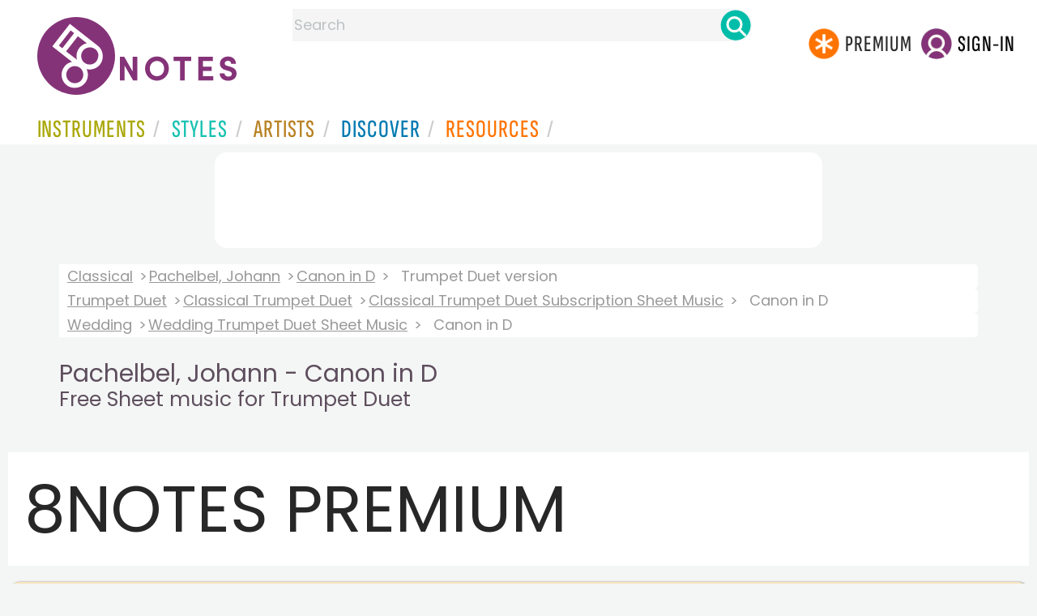

--- FILE ---
content_type: text/html
request_url: https://www.8notes.com/scores/14955.asp
body_size: 42764
content:

 
<!DOCTYPE HTML> 
  <html lang="en">
    <head><title>Pachelbel, Johann - Canon in D for Trumpet Duet - Free Sheet music for Trumpet Duet | 8notes.com</title>
    <meta name="description" content="Download print and play Pachelbel, Johann Canon in D Free Sheet music for Trumpet Duet  | 8notes.com">
    <meta charset="UTF-8">
    
    <link rel="canonical" href="https://www.8notes.com/scores/14955.asp" />
    
    <style>.gs2 img.discover_image{height:95px;border-top-left-radius:0;border-top-right-radius:0}
    
    .box .text{overflow:hidden}
          @media (max-width:700px){.gs2 img.discover_image{height:95px!important;}}
          </style>
 <script language=javascript>
   // Configurable values

   var MAIN_EXTRA_HEIGHT = 60;
   var MAIN_EXTRA_WIDTH = 0;
   var PLAYALONG_EXTRA_HEIGHT = 80;
   var PLAYALONG_EXTRA_WIDTH = 0;
   var HOVER_BOX_COLOR = "#ffe1ad";
   var IS_HIGHLIGHT_ON = true;
   var PAGE_TURNING_TIME = 1;
 
   // End of configurable values
   var ison0=0,ison1=0,ison2=0,ison3=0,ison4=0,temp_IS_HIGHLIGHT_ON;
   var dir,g,partopen;
   
   var numb=0;

   
   var ext_traditional=false;
   
  var multirests='';
  
         const DEBUG = false;
  
     
  const max_playalong_page=100;
  const playerWidth = 650;
  const playerHeight = 841;
  const playAlongPlayerWidth = 650;
  const playAlongPlayerHeight = 918;
  
  function displaymodal(ref){
          el=document.getElementById(ref),el.style.visibility="visible"==el.style.visibility?"hidden":"visible"
          }
  
    
  
  function elementInViewport(el) {
    var top = el.offsetTop;
    var left = el.offsetLeft;
    var width = el.offsetWidth;
    var height = el.offsetHeight;

    while(el.offsetParent) {
      el = el.offsetParent;
      top += el.offsetTop;
      left += el.offsetLeft;
    }

    return (
    top >= window.pageYOffset &&
    left >= window.pageXOffset &&
    (top + height) <= (window.pageYOffset + window.innerHeight) &&
    (left + width) <= (window.pageXOffset + window.innerWidth)
    );
  }
  
  var hasscrolled=0;
  var last_scroll_was_auto =0;



var manual_scroll=0;

var handleWheel = function (event) 
{
   
  var e = window.event || event;
   manual_scroll=1;

   if(g){   clearTimeout(g);}
  g=setTimeout("cancelscroll()",10000)
};

var addMouseWheelEventListener = function (scrollHandler)
{
  if (window.addEventListener) 
  {
    // IE9+, Chrome, Safari, Opera
    window.addEventListener("mousewheel", scrollHandler, false);
    // Firefox
    window.addEventListener("DOMMouseScroll", scrollHandler, false);
  } 
  else 
  {
    // // IE 6/7/8
    window.attachEvent("onmousewheel", scrollHandler);
  }
}

addMouseWheelEventListener(handleWheel);



  

  function cancelscroll(){
        hasscrolled=0;
        manual_scroll=0;
        
        }


  function updatescrollpref(){
        var ahh=document.getElementById('scrollview').checked;
        if(lb==null){initiatestuff();}
        if(ahh==true){
            createCookie('scrollpref',1,365)
            document.getElementById('mainscore').style.height=(p(bp[1].h)+80)+'px';
             
            }
        else{
            createCookie('scrollpref',0,365)
            document.getElementById('mainscore').style.height='100%';sco.style.top=0
            }
  }

    function show_single_page_view(){
      var spv=document.getElementById('single_page_view').checked;
      if(lb==null){initiatestuff();}
      showTwoPages=spv;
      if(spv){createCookie('single_page_view',1,365)}else{createCookie('single_page_view',0,365)}
      checkIfShouldShowTwoPages();
       
      resizeStage();
      
      settings_modal.style.display = "none";

    }

        function updatepausepref(){
            var ahh=document.getElementById('pausebefore').checked
            if(ahh==true){
              createCookie('pausebefore',1,365)
            }
            else{
               createCookie('pausebefore',0,365)
            }
        }
        
        var timer;
        function stopcountin(ref){ 
          window.clearTimeout(timer);
          timer = null;
          span = document.getElementById("countin");
          span.style.visibility='hidden';
          pauseamount=5;counter=5;
          if (ref==1){
            window.clearTimeout( stimer);
            stimer=null
            stopplayalongreturntostandardview()
            playalongstop()}
        }

        function updatecountin(){
          timer = window.setTimeout( "countDown()", 1000 );
          span = document.getElementById("countin");
          span.style.visibility='visible';
          span.innerHTML = 'Starting in: '+counter+'<BR><BR><a class="button-small button-primary button-small2" href=javascript:stopcountin(1)>x Cancel</a>';
        }
  
        function countDown( ){
          counter = counter - 1;
          span = document.getElementById("countin");
          span.style.visibility='visible';
          span.innerHTML = 'Starting in: '+counter+'<BR><BR><a class="button-small button-primary button-small2"  href=javascript:stopcountin(1)>x Cancel</a>';
          if (counter <= 0){
            stopcountin(0)
          }
          else{
            timer = window.setTimeout( "countDown()", 1000);
          }
        }

         
</script>


     <link rel="shortcut icon" type="image/png" href="/imc/favicon-32x32.png"/>
<link rel="icon" sizes="192x192" href="/imc/8notes-logo-circle192.png">
<meta name="viewport" content="width=device-width,initial-scale=1" />
 


<LINK href="/xs/x254min.css" type=text/css rel=stylesheet>
 
<style>.herobox {opacity:100;position:relative} 
#herobox1, #herobox2, #herobox3{opacity:100;} 

.highlight_menu {
    background-color: #ffcc6669;  
}
</style>

         
        <script>
        (adsbygoogle = window.adsbygoogle || []).push({
            google_ad_client: "ca-pub-1899416976695671",
            enable_page_level_ads: true
        });
        </script>
</head>


<body>
 



<div id=darkgreenstrip> 
<div class=full_width_display>
    <div id=header_container>
    <div class="header__logo-box">
    
<div id=logo><a href=/><img id=notescircle  src="/im/8notes-logo-circle3.svg" alt="8notes logo circle" height=95  ><img    id=notesnotes src="/im/notes-purple2.svg" alt="8notes logo"></a></div>

<div id=searchdiv>

    <form id=searchform class=searchform action=/school/search_fsm.asp method=get name=searchform  > 
 
        <button type="button" id="close_search" aria-label="Close Search" onclick="javascript:closeSearch()">    
            <span >x</span>
        </button>


        <input autocomplete="off" id=searchbox    placeholder="Search"  type=text   name=keyword>
        <button type=submit id=searchgo aria-label="Search" class=searchgo ></button>
    </form>
    
    <script language=javascript>
    
function highlightFirstItem(){let e=document.querySelector("#newsearchbox ul.searchlist li:first-child");e&&e.classList.add("highlight_menu")}function moveToNextItem(e){let t=e.nextElementSibling;if(!t){let i=e.parentNode.parentNode.nextElementSibling;i&&"livesearch"===i.id&&(t=i.querySelector("li"))}t&&(e.classList.remove("highlight_menu"),t.classList.add("highlight_menu"))}function highlightLastItem(){let e=document.querySelectorAll("#newsearchbox ul.searchlist"),t=e[e.length-1],i=t.lastElementChild;i&&i.classList.add("highlight_menu")}function moveToPreviousItem(e){let t=e.previousElementSibling;if(!t){let i=e.parentNode.parentNode.previousElementSibling;i&&"instrument_livesearch"===i.id&&(t=i.querySelector("li:last-child"))}t&&(e.classList.remove("highlight_menu"),t.classList.add("highlight_menu"))}document.addEventListener("keydown",function(e){
    const isSearchBoxFocused=document.activeElement.id==='searchbox';if(!isSearchBoxFocused){return;}
    let t=e.key,i=document.querySelector(".highlight_menu");"ArrowDown"===t||"ArrowUp"===t?(e.preventDefault(),(i=document.querySelector(".highlight_menu"))?"ArrowDown"===t?moveToNextItem(i):moveToPreviousItem(i):"ArrowDown"===t?highlightFirstItem():highlightLastItem()):"Enter"===t&&i&&(e.preventDefault(),window.location.href=i.querySelector("a").href)});

 
const inputField = document.getElementById('searchbox');
let lastSubmittedValue = "";
inputField.onkeyup = function(event) {
    if (!(event.key === "ArrowDown" || event.key === "ArrowUp")) {
         const currentValue = inputField.value;
        if (currentValue !== lastSubmittedValue && currentValue.length>0) {
            debouncedShowResult(currentValue);
            
            debouncedShowInstrumentResult(currentValue);
            lastSubmittedValue = currentValue; // Update the last submitted value
        }
    }
};
</script>
<div id=newsearchbox  >
<div id="instrument_livesearch"></div>
    <div id="livesearch"></div>
</div>
</div>

<ul class="header__login-box" id=nav2020>
      
		
    <li style="flex-grow: 1;"></li>
		 <li><a href=/subscriptions/ class=loginbuttons  id=subscribe><div class="center-wrapper"><div class=logintext>Premium</div></div></a></li><li><span class=loginbuttons  id=signin  onclick="javascript:openForm()"><div class="center-wrapper">Sign-in</div></span></li>


    </ul>
  </div>

 
 

    

<div id=headstr >
<nav id="navnew" role="navigation" >
    
    <label class="menu__btn" for="menu__toggle" data-btn>
       <span id=btnSpan1></span>
  <span id=btnSpan2></span>
  <span id=btnSpan3></span>
    </label>
<ul id="ulfornav" data="ulfornav" class="clearfix menu__box"  ><li><a title="instruments" href="/instruments/" aria-haspopup="true" ><span>Instruments</span></a>
<ul class=menuforward ><li><a href="/piano/">Piano</a></li><li><a href="/guitar/">Guitar</a></li>
<li><a href="/violin/">Violin</a></li><li><a href="/flute/">Flute</a></li>
<li><a href="/saxophone/">Saxophone</a></li><li><a href="/voice/">Voice</a></li><li><a href="/clarinet/">Clarinet</a></li>
<li><a href="/trumpet/">Trumpet</a></li><li><a href="/instruments/  ">Other Instruments</a></li></ul></li>
<li><a title="styles" href=/styles/  aria-haspopup="true" ><span>Styles</span></a>
<ul class=menuforward  >
<li><a href="/all/classical/sheet_music/">Classical</a></li><li><a href="/jazz/">Jazz</a></li><li><a href="/traditional/">Traditional</a></li><li><a href="/all/rock_and_pop/sheet_music/">Rock and Pop</a></li><li><a href="/all/christmas/sheet_music/">Christmas</a></li><li><a href="/world/">World</a></li><li><a href="/styles/">Other Styles</a></li></ul></li>

<li><a title="artists" href=/artists/ aria-haspopup="true" ><span>Artists</span></a>

<ul class=menuforward  ><li><a href="/bach.asp">Bach</a></li><li><a href="/beethoven.asp">Beethoven</a></li><li><a href="/mozart.asp">Mozart</a></li><li><a href="/tchaikovsky.asp">Tchaikovsky</a></li><li><a href="/joplin.asp">Scott Joplin</a></li><li><a href="/chopin.asp">Chopin</a></li><li><a href="/artists/">Other Artists</a></li></ul></li> 
 
<li><a title="artists" href=/discover/ aria-haspopup="true"><span>Discover</span></a>
<ul class=menuforward  ><li><a href="/discover/very_quick_guide.asp">Very Quick Guides</a></li><li><a href="/discover/repertoire_guides.asp">Repertoire Guides</a></li><li><a href="/discover/news.asp">News</a></li><li><a href="/discover/memes.asp">Memes</a></li><li><a href="/discover/instruments.asp">Instruments</a></li><li><a href="/discover/discover.asp">Discover Music</a></li><li><a href="/discover/holidays.asp">Holidays</a></li></ul></li> 
 
<li><a href="/extras/" aria-haspopup="true" ><span>Resources</span></a><ul class=menuforward  ><li><a href="/guitar_tuner/">Guitar Tuner</a></li><li><a href="/guitar_chord_chart/">Guitar Chord Chart</a></li><li><a href="/guitar_scales/">Guitar Scales</a></li><li><a href="/metronome/">Metronome</a></li><li><a href="/piano_chord_chart">Piano Chord Chart</a></li><li><a href="/theory/">Music Theory</a></li><li><a  title="members" href=/members/>Members Pieces</a></li><li><a  title="forums" href=/f/>Forums</a></li><li><a href="/school/whats_new.asp">Latest Additions</a></li><li><a href="/extras/">More Resources...</a></li></ul></li>
    <li class="mobonly"><a  title="guitar tuner" href=/guitar_tuner/>Guitar Tuner</a></li>
    <li class="mobonly"><a  title="guitar chord chart" href=/guitar_chord_chart/>Guitar Chord Chart</a></li>
    <li class="mobonly"><a  title="piano chord chart" href=/piano_chord_chart/>Piano Chord Chart</a></li>
    <li class="mobonly"><a  title="metronome" href=/metronome/>Metronome</a></li>

</ul>
    
</nav></div>
     </div> 
     </div> 
   </div>
 

<center> 

<div class="greybox-responsive" style="margin-top:10px" >

<ins class="adsbygoogle notes-responsive"
     style="display:inline-block"
     data-ad-client="ca-pub-1899416976695671"
     data-ad-slot="8666309865"></ins>
<script>
    (adsbygoogle = window.adsbygoogle || []).push({});
</script></div></center>

<!-- Google tag (gtag.js) -->
<script async src="https://www.googletagmanager.com/gtag/js?id=G-HJYQDND77B"></script>
<script>
  window.dataLayer = window.dataLayer || [];
  function gtag(){dataLayer.push(arguments);}
  gtag('js', new Date());

  gtag('config', 'G-HJYQDND77B');
</script>


 
<style>
section.player main{min-height: 869px;  
  height: auto;}
  @media(max-width:1000px){section.player main{min-height: 750px;  }
  @media(max-width:600px){section.player main{min-height: 469px;  }

  
 
    #gboxt{width:80%;margin-left:auto;margin-right:auto;      max-width: 1200px; 
    background: #fff;
     margin-top:10px;
    padding: 20px;
    border: 1px solid #ccc;
    }
    .bb{width:343px}
.ccontent{font-size:14pt;line-height:20pt;display: flex;    justify-content: center;}
    @media all and ( max-width:500px ) 
     {#stufftodis,#regform{max-width:250px!important}
    #gboxt{
    width: 90%!important}
    .bb{width:243px}
    }
    .aform{color:#fff;font-size:24px}
    .login_table{display: flex;flex-wrap:wrap;justify-content:center;color:#fff}
                 .login_table_row{flex: 1 1 150px;color:#fff;font-size: 18px;}


</style>




  <audio id="demo0" src="/school/mp32/trumpet_duet/pachelbel_canon_TPT_DUET.mp3" preload="none" class="lazy-audio"></audio>
  <audio id="demo1" src="/school/mp32/Trumpet_Duet/pachelbel_canon_TPT_DUET_kar1.mp3" preload="none" class="lazy-audio"></audio><audio id="demo2" src="/school/mp32/Trumpet_Duet/pachelbel_canon_TPT_DUET_kar2.mp3" preload="none" class="lazy-audio"></audio>
<script language=javascript>
window.addEventListener('load', function() {
    
    setTimeout(function() {
        var audioFiles = document.querySelectorAll('.lazy-audio');
        
        audioFiles.forEach(function(audio) {
            audio.preload = 'auto'; 
        });
        
    }, 2000); 
});
</script>


<div id=main_container>
<div id=breadandhead>
  
 

 <div class=rightad style="background: linear-gradient(to right, white, transparent);">
  <div class=breadcrumb>
    
          <a href="/classical/">Classical</a> <a href="/pachelbel.asp">Pachelbel, Johann</a> <a href=/scores/canon_in_d_pachelbel_johann.asp>Canon in D</a> <span>Trumpet Duet version</span>
        
    </div><div class=breadcrumb> <a href="/trumpet_duet/all/">Trumpet Duet</a> <a href="/trumpet_duet/classical/">Classical Trumpet Duet</a> 
    
        <a href="/trumpet_duet/classical/subscribers/">Classical Trumpet Duet Subscription Sheet Music</a> 
          
    <span>Canon in D</span>
    
      </div><div class=breadcrumb><a href=/all/weddings/>Wedding</a> <a href="/trumpet_duet/weddings/sheet_music/">Wedding  Trumpet Duet Sheet Music</a> <span>Canon in D</span>
      
  </div> 
</div>

  <h1 class=scoreh1>Pachelbel, Johann - Canon in D <BR><small>Free Sheet music for Trumpet Duet</small></h1>
</div>

  
<div id="settings_modal" class="modal_new">
  <div class="modal-content">
    <span class="close_settings">&times;</span>
      <div style=" margin:auto;">
        <div  >
          <h2>Options</h2>
          <div id=options_mobile>
            <ul>
            
              <li style="display:flex"><img src=/imc/transpose.png width=65 height=65><button id=btn_transpose2>Transpose</button></li>
              
              
              
              <li style="display:flex"><img src=/imc/tempo.png width=65 height=65><button id=btn_tempo2>Tempo</button></li>
              <li style="display:flex"><img src=/imc/print.png width=65 height=65><button id=btn_print2 onclick="javascript:doprint()">Print</button></li>
              <li style="display:flex"><img src=/imc/reset.png width=65 height=65><button id=btn_reset2  onclick="javascript:document.location.reload()">Reset</button></li>
           </ul>
          </div>
          <BR> 
           
        
          <span style="display:none;visibility:hidden" id=landscape_view class=rightad>Landscape view?<input type=checkbox    name=scrollview id=scrollview onclick="javascript:updatescrollpref()" ></span>
          <BR><BR>
          
          <span id=single_page_view_holder class=rightad>Single Page  view?<input type=checkbox    name=single_page_view id=single_page_view onclick="javascript:show_single_page_view()" ></span>
           
          <BR><BR>
          Pause before start?<input type=checkbox  name=pausebefore id=pausebefore onclick="javascript:updatepausepref()" value="">
          <BR><BR>
        </div>
      </div>
    
  </div>
</div>
<div id="countin"  ></div>

<div id=fullscreenbox >
 
<h2 class=bigfullwidthh1 style="background:#fff;color:#272727" >8notes PREMIUM</h2>
 <div class="errorMessage messageBox">
	You can access this piece (and all our high quality, printable PDF files) by subscribing to 8notes PREMIUM. 
     
	Already a subscriber? <a href=/members/login.asp?url=/scores/14955.asp>Click here to login</a>
     
	</div>
	
	<BR> 
    
	<div class="greybox basic_box">
<div class="basic_box">
<div style="margin-left:auto;margin-right:auto;margin-top:10px;box-sizing: border-box;    display: flex;    justify-content: center;"  >


 <div class=ccontent>
          
	
	 
     
	<div class="buy-container">
  <div class="buy-icon">
    
    
     <div class="signup-container" id=stufftodis  style="border-radius:10px; text-align: center; display: flex; justify-content: center; align-items: center; ">
<div class="signupbox">
 
<div style="padding:20px;color:#fff">
  <div STYLE="color:#fff"> <h1 class="signuphead upper" >  8notes Premium</h1></div>
 <img src=/imc/20_per_yearblue2.gif class=bb>
 <div style="font-size:12px;color:#fff"> recurring every 12 months</div>
    <a class="signhere"  href='/subscriptions/?d=1&fsm_ID=14955' style="color:#fff">Buy Now</a>
    
	 
	</div>
	</div>
	</div>
	</div></form>

 
	  <div class=listbox>
	<ul style="font-size:14pt;line-height:20pt;font-weight:normal"><li>Unlimited download of hundreds of pieces</li>
<li>Unlimited playalong tracks</li>
<li>High quality PDF files for printing</li>
<li>Exclusive subscription content</li>
<li>Free <b>transposition</b> of pieces, on request</li>
<li>Separate <b>instrumental parts</b> available</li>
<li>Includes longer & more advanced works</li>
<li>Instant access</Li>
<li>An advert-free site</Li>

 </ul> </div>
 <div style="font-size:16px;">&nbsp;&nbsp;&nbsp;If you are a school or institution please read about our <a href=/subscriptions/schools.asp>Schools Subscription</a><br />
 &nbsp;&nbsp;&nbsp;If you prefer to subscribe for a one-time only payment without opening a paypal account please <a href=/subscriptions/onetime.asp>Click here</a></div><br /><br />
 
	 
	</center><div class=listbox> <div class=riffbox style="width:100%;margin-left:auto;margin-right:auto" >
 
 <h2 class=artistsub>More about how subscription works</h2>
 <BR>
 By clicking the Buy Now button above, you will first be asked to create an 8notes account if you don't already have one. Then you will be given the option of paying by either PayPal or by credit or debit card. 
        <br><br>
        If using Paypal, please note that payment is made out to Red Balloon Technology Ltd, the official owner of 8notes.com. Card payments use the Stripe.com payment system. In both cases, all card information is handled securely by the payment processor and is not stored or seen by 8notes.com
    <BR><BR>
  Your subscription lasts for 12 months from the date of purchase
   and you will be billed again in one year's time. 
   You can of course cancel your subscription at any time if you do not wish to make any further payments. Paypal users should cancel from within their Paypal account. If you pay by card you can cancel   directly from your 8notes account. Simply click on the account menu and then the Subscriptions tab and look for the cancel link.
  <BR><BR>
  Access should be instant after payment has been made in both cases.
 <BR><BR>
 Before subscribing, please check our <a href=test.pdf target=_blank>test piece</a> to ensure your 
 will have no problems with our PDF files. Most common problems can be resolved on our <a href=../help>help page</a>. 
 <BR><BR><B>What subscription covers</B> 
<UL>
<LI>All 8notes.com PDF files, all 8notes.com Subscription Only 
pieces</LI></UL><B>What subscription doesn't cover</B> 
<UL> 
<LI>Access to any in-copyright popular music, in particular, full versions of 
the popular music riffs. 

</LI></UL><script language=javascript>
 function printemail(domain,name)
 {
document.write('<a href=\"mailto:' + name + '@' + domain + '\">');
document.write(name + '@' + domain + '</a>');
}
</script>  <B>Refunds</B> <BR><BR>We have a no quibbles 
refund policy if you are unhappy with your subscription for any reason. Refund requests should be sent to <b><script language=javascript>printemail('8notes.com', 'admin')</script></b><BR><BR>
 <img src=/images/cclogo.gif></div>
 </div>
 </div>
  </div>
    
		 
 </div><br /><br /><br />
 
</section>
</div> 






<script language=javascript>
var aud;
const timeframeEvent = new Event('timeframe');
var audioUnlocked = false;

function unlockAllAudioOnce() {
  if (audioUnlocked) return;

  var ids = ['demo0', 'demo1', 'demo2', 'demo3', 'demo4'];
  ids.forEach(function (id) {
    var a = document.getElementById(id);
    if (!a) return;

    a.muted = true;
    var p = a.play();
    if (p && typeof p.then === 'function') {
      p.then(function () {
        a.pause();
        a.currentTime = 0;
        a.muted = false;
      }).catch(function () {
        // ignore – iOS might still block, we just try
        a.muted = false;
      });
    } else {
      // Older browsers
      try {
        a.pause();
        a.currentTime = 0;
      } catch (e) {}
      a.muted = false;
    }
  });

  audioUnlocked = true;
}


var stop = false;
var frameCount = 0;
var fps, fpsInterval, startTime, now, then, elapsed;
const DESIRED_FPS=60;

function startTimeframe(fps) {
  stop = false;
  fpsInterval = 1000 / fps;
  then = Date.now();
  startTime = then;
  tick();
}

function tick() {
  if (stop) {
    return;
  }
  requestAnimationFrame(tick);

  now = Date.now();
  elapsed = now - then;

  if (elapsed > fpsInterval) {
    then = now - (elapsed % fpsInterval);
    if(aud) {
      aud.dispatchEvent(timeframeEvent);
    }
  }
}

   var counter =5;
    var loopStartMarker;
    var loopEndMarker;


function p(ref){return parseInt(ref,10)}



function initiatestuff(){

  lb=document.getElementById("clickleft");
  rb=document.getElementById("clickright");
  
  sco=document.getElementById("score");
  sco2=document.getElementById("score2");
  pb=document.getElementById("progressBar");
  pico=document.getElementById("pause_icon");
  bg1="#c0c0c0";
  bg2="#96bf48";
  ic0=document.getElementById("icon0");
  ic1=document.getElementById("icon1");
  ic2=document.getElementById("icon2");
  ic3=document.getElementById("icon3");
  
  aic0=document.getElementById("aicon0");
  aic1=document.getElementById("aicon1");
  aic2=document.getElementById("aicon2");
  aic3=document.getElementById("aicon3");
  
  aud=document.getElementById('demo0');
  sic='/imc/stop.png';
  l1=document.getElementById('layer1');
  l2=document.getElementById('layer2');

  checkIfShouldShowTwoPages();
 
      resizeStage();
      
  temp_IS_HIGHLIGHT_ON=IS_HIGHLIGHT_ON;
  if (!loopStartMarker) {
    loopStartMarker = document.createElement('div');
    loopStartMarker.style.width = '7px';
    loopStartMarker.style.background = 'rgba(124,193, 6, 0.5)';
    loopStartMarker.style.position = 'absolute';
    loopStartMarker.style.visibility = 'hidden';
    
    loopStartMarker.setAttribute("id", "loopStartMarker");
    loopEndMarker = document.createElement('div');
    loopEndMarker.style.width = '7px';
    loopEndMarker.style.background = 'rgba(124,193, 6, 0.5)';
    loopEndMarker.style.position = 'absolute';
    loopEndMarker.style.visibility = 'hidden';
    loopEndMarker.setAttribute("id", "loopEndMarker");
    loopText = document.createElement('div');
    loopText.style.position = 'absolute';
    loopText.style.marginTop = '-38px';
    loopText.style.border = '1px solid #7cc106';
    loopText.style.visibility = 'hidden';
    loopText.style.color= 'rgba(124,193, 6, 1)';
    loopText.style.fontSize='24px';
    loopText.style.fontWeight='bold';
    loopText.innerHTML='&nbsp;Practice&nbsp;Loop&nbsp;';    
       

    let mainscore = document.getElementById('mainscore');
    mainscore.appendChild(loopStartMarker);
    mainscore.appendChild(loopEndMarker);
    loopStartMarker.appendChild(loopText);
  }
}



function printdivold(printpage,ref){
    var docType = '<!DOCTYPE html PUBLIC \"-//W3C//DTD XHTML 1.0 Transitional//EN\" \http://www.w3.org/TR/xhtml1/DTD/xhtml1-transitional.dtd\>';
    var docprint = window.open('', 'Pachelbel, Johann - Canon in D <BR><small>Free Sheet music - 8notes.com', 'height=1000,width=670,menubar=yes,titlebar=yes,toolbar=yes');
    docprint.document.open();docprint.document.write(docType);docprint.document.write('<title>Pachelbel, Johann - Canon in D <BR><small>Free Sheet music - 8notes.com</title>');
    docprint.document.write('</head><body style="padding:0;margin-top:0 !important;margin-bottom:0!important;"   onLoad="self.print();self.close();">');
    if (ref==1){ 
      docprint.document.write(  document.getElementById(printpage).innerHTML +'</body></html>');
    }
    else{
      var img=document.getElementById(printpage),
      style=img.currentStyle||window.getComputedStyle(img, false),
      bi=style.backgroundImage.slice(4, -1);docprint.document.write('<img src='+bi+' width=650px></body></html>');
    }
    docprint.document.close();
    docprint.focus();
}

function printdivold2(printpage,ref){
  if (ref==1){ 
    var headstr = "<html><head><title></title></head><body>";
    var footstr = "</body>";
    var newstr = document.getElementById(printpage).innerHTML;
    var oldstr = document.body.innerHTML;
    document.body.innerHTML = headstr+newstr+footstr;
    window.print();
    setTimeout(function () { window.location.reload()  }, 1000);
    return false;
  }
  else{
    var headstr = "<html><head><title></title></head><body>";
    var footstr = "</body>";
    var img=document.getElementById(printpage),
    style=img.currentStyle||window.getComputedStyle(img, false),
    bi=style.backgroundImage.slice(4, -1);
    
    var newstr = '<img src='+bi+' width=650px>';
    var oldstr = document.body.innerHTML;
    document.body.innerHTML = headstr+newstr+footstr;
    window.print();
  }
}

function printdiv(printpage,ref) {
  if (ref==1){ 
    var headstr = "<html><head><title></title></head><body>";
    var footstr = "</body>";
    var newstr = document.getElementById(printpage).innerHTML;
    var oldstr = document.body.innerHTML;
    document.body.innerHTML = headstr+newstr+footstr;
    window.print();
    setTimeout(function () { window.location.reload()  }, 1000);
    return false;
  }
  else{
   
  const html = [];
  html.push('<html><head>');
    html.push('</head><body onload="window.focus(); window.print()"><div>');
  html.push('<img width=650px src="' + printpage + '"/>',);
  html.push('</div></body></html>');
  
  
  var a = window.open('', '', 'width=700,height=960');
  a.document.open("text/html");
  a.document.write(html.join(""));
  a.document.close();
  }
   
}

var tempo = 99.0,changedpage=0,lb,rb,sco,sco2,pb,pi,bg1,bg2,ic1,ic0,ic2,ic3,ic4,aic0,aic1,aic2,aic3,aic4,l1,l2,pdfadd,ss,styp,sic,pauseon=0,meton=0,speedval=1.0,currpage=1,currpagearryno=1,introbars=1; //no intro 5=4
var introdelay=2000,iipage=1,no_pages=4;
ss='/school/svg/';
var images = new Array();
var blankImage = new Image();

blankImage.src ="/school/svg/blank4.svg";
 

var imageCache = {"": blankImage};
window.onload = function(){
    document.onkeyup = function(event){
        var e = (!event) ? window.event : event;
			  var kcode=e.keyCode
               
			  evenwhen(kcode);
              
        };
};

window.onkeydown = function(event) { 
	var e = (!event) ? window.event : event;
	var kcode=e.keyCode
	 if (kcode==32){
      var elem 
      if (e.srcElement) elem = e.srcElement;
      else if (e.target) elem = e.target;
      if (elem.tagName.toLowerCase()=='input' || elem.tagName.toLowerCase()=='textarea')
        {}
      else{
        if(lb==null){
          initiatestuff();playmain(kcode);
        }
	      else{ 
          callpause2();
        } 
	      return false;
	    }
    }
};

var meton=0,everyplayed2=0,everyplayed=0,carryon=true,play_status=0,totdone,toty,score='trumpet_duet/pachelbel_canon_TPT_DUET';

function callpause2(){
 var num_listened=readCookie('num_listened')
  if (num_listened=='undefined'||num_listened=='NaN'){num_listened=0;}
  if (num_listened>3){
    overlay();return ;
  }
  else{ 
    callpause();}
  }
styp="main";
var page_printed=0;
var cp4p;
 const newPButton = document.querySelector(".icon_printer");

  newPButton.addEventListener("click", async () => {
    if (!showTwoPages){var src=document.getElementById('score').src;
   
           printdiv(src,0);return;}
    if (page_printed==0){
       
    cp4p=currpage;
   if (currpage<10){
    cp4p='00'+cp4p;
   }
   else if(currpage<100){cp4p='0'+cp4p;}
   

  //var printstring=ss+score+cp4p+'.png';
   alert('This will print the left hand page. Press print again to print the right hand page. \n\nTo print entire pieces in one go, and for higher quality printing from our PDF files, please subscribe.');
   
    var src=document.getElementById('score').src;

    src = src.replace(/(\d{2})\.svg$/, '0$1.svg');
    src = src.replace(/svg/g, 'png');
  page_printed=1;
           printdiv(src,0);
            
  }
  else
  {page_printed=0;
     
   //var printstring=ss+score+cp4p+'.png';
  alert('This will now  print the right hand page. Press print again to print the left hand page, or for longer pieces, navigate to next pages and press print again.');
    var src=document.getElementById('score2').src;

    src = src.replace(/(\d{2})\.svg$/, '0$1.svg');
    src = src.replace(/svg/g, 'png');


          printdiv(src,0)

  }
});

function convertToPdfUrl(url) {
    if (url.includes('/png/')) {
        url = url.replace('/png/', '/pdf/');
        let lastPngIndex = url.lastIndexOf('.png');
        if (lastPngIndex !== -1) {
            url = url.substring(0, lastPngIndex - 3) + url.substring(lastPngIndex);
        }
        url = url.replace('.png', '.pdf');
    } else if (url.includes('/svg/')) {
        url = url.replace('/svg/', '/pdf/');
        let lastSvgIndex = url.lastIndexOf('.svg');
        if (lastSvgIndex !== -1) {
            url = url.substring(0, lastSvgIndex - 2) + url.substring(lastSvgIndex);
        }
        url = url.replace('.svg', '.pdf');
    }
    return url;
}

function openPDF(){

}
function doprint() {
  
  var isSafari = window.safari !== undefined;

  if(lb==null){initiatestuff()} 
       
        
          alert('N.B. This will print only the current page.\n\nIf this piece has more than one page, you will need to print each page individually. Navigate to other pages using the << and >> buttons.\n\nTo print entire pieces in one go, and for higher quality printing from our PDF files, please subscribe.') 
          
          var ssrc=sco.src;
          
            var src=document.getElementById('score').src;
            printdiv(src,0)
	}
 
class ConfirmDialog {
  constructor({ questionText, trueButtonText, falseButtonText, parent }) {
    this.questionText = questionText || "Are you sure?";
    this.trueButtonText = trueButtonText || "Yes";
    this.falseButtonText = falseButtonText || "No";
    this.parent = parent || document.body;

    this.dialog = undefined;
    this.trueButton = undefined;
    this.falseButton = undefined;

    this._createDialog();
    this._appendDialog();
  }

  confirm() {
    return new Promise((resolve, reject) => {
      const somethingWentWrongUponCreation =
        !this.dialog || !this.trueButton || !this.falseButton;
      if (somethingWentWrongUponCreation) {
        reject('Someting went wrong when creating the modal');
        return;
      }
      
      this.dialog.showModal();
      this.trueButton.focus();

      this.trueButton.addEventListener("click", () => {
        resolve(true);
        this._destroy();
      });

      this.falseButton.addEventListener("click", () => {
        resolve(false);
        this._destroy();
      });
    });
  }

  _createDialog() {
    this.dialog = document.createElement("dialog");
    this.dialog.classList.add("confirm-dialog");

    const question = document.createElement("div");
    question.textContent = this.questionText;
    question.classList.add("confirm-dialog-question");
    this.dialog.appendChild(question);

    const buttonGroup = document.createElement("div");
    buttonGroup.classList.add("confirm-dialog-button-group");
    this.dialog.appendChild(buttonGroup);

    this.falseButton = document.createElement("button");
    this.falseButton.classList.add(
      "confirm-dialog-button",
      "confirm-dialog-button--false"
    );
    this.falseButton.type = "button";
    this.falseButton.textContent = this.falseButtonText;
    buttonGroup.appendChild(this.falseButton);

    this.trueButton = document.createElement("button");
    this.trueButton.classList.add(
      "confirm-dialog-button",
      "confirm-dialog-button--true"
    );
    this.trueButton.type = "button";
    this.trueButton.textContent = this.trueButtonText;
    buttonGroup.appendChild(this.trueButton);
  }

  _appendDialog() {
    this.parent.appendChild(this.dialog);
  }

  _destroy() {
    this.parent.removeChild(this.dialog);
    delete this;
  }
}


 

function getCachedImageFromMap (path, map) {
  let image = map[path];
  
  if (image) return image;

  
  image = new Image();
  image.src = path;

  map[path] = image;

  return image;
}


      
     var scfile=ss+score+'01.svg';
      
   
    
   var scfile2=ss+score+'02.svg';
   
   


function playalongacc(pltype)
  {
     unlockAllAudioOnce();
  if(ison0) { hideLoopGuide(); }
  if(lb==null){initiatestuff()}
  switch (pltype){
    case 1:
      if (ison1==0&&document.getElementById('pausebefore').checked==true){
        pauseamount=5;updatecountin(); pppa=pauseamount+1;
      }
      else{
        pauseamount=0;pppa=0;stopplayalongreturntostandardview()
        }
        break;
    case 2:
        if (ison2==0&&document.getElementById('pausebefore').checked==true){
          pauseamount=5;updatecountin(); pppa=pauseamount+1;
        }
        else{
          pauseamount=0;pppa=0;stopplayalongreturntostandardview()
        }
        break;
    case 3:
        if (ison3==0&&document.getElementById('pausebefore').checked==true){
          pauseamount=5;updatecountin(); pppa=pauseamount+1;
        }
        else{
          pauseamount=0;pppa=0;stopplayalongreturntostandardview()
        }
        break;
    case 4:
        if (ison4==0&&document.getElementById('pausebefore').checked==true){
          pauseamount=5;updatecountin(); pppa=pauseamount+1;
        }
        else{
          pauseamount=0;pppa=0;stopplayalongreturntostandardview()
        }
        break;
  }
    stimer = window.setTimeout( "playalongacc2("+pltype+")", (pppa*1000));  
    
    checkIfShouldShowTwoPages();
     
}

var baseUrl = '';

function playalongacc2(pltype, keepPlayState, wasOn){
    
  let wasStoped = pauseon || !wasOn;
  if(typeof bpp !== 'undefined' && typeof ppt !== 'undefined')    {
      temp_IS_HIGHLIGHT_ON=IS_HIGHLIGHT_ON;
        }
    else{
        temp_IS_HIGHLIGHT_ON=false;l1.style.visibility='hidden';
        
    }

  var bon=0;
  stopplayalongreturntostandardview()
  if (ison1||ison2||ison3||ison4) {
    playalongstop() 
    
    btn_transpose.style.visibility='visible';
    
  } 
  else {
    if (!keepPlayState || !wasStoped) {
      startTimeframe(DESIRED_FPS);   
    }
    
    temp_IS_HIGHLIGHT_ON=false;l1.style.visibility='hidden';
    
    btn_transpose.style.visibility='hidden';
    
  }




    var num_listened=readCookie('num_listened')
    if(num_listened=='undefined'||num_listened=='NaN'){num_listened=0;}
    if(everyplayed==0){num_listened=p(num_listened)+1;eraseCookie('num_listened');createCookie('num_listened',num_listened,1);everyplayed=1;}
    if(num_listened>3){overlay();return }
temp_IS_HIGHLIGHT_ON=false;l1.style.visibility='hidden'; 
var aisp=document.getElementById('aispacer');
 
switch (pltype){
  case 1:
    if (ison1==0){
      bon=1;ison1=1;ison2=0;ison3=0;ison4=0;ison0=0;ic1.src=sic;aud=document.getElementById('demo1');
      pico.style.display='inline-block!important';ic2.style.display='none';aic0.style.display='none';aic2.style.display='none'; aisp.style.display='inline-flex';aisp.style.visibiliy='visible';
      if(ic3){aic3.style.display='none';ic3.style.display='none';}
      if(ic4){aic4.style.display='none';ic4.style.display='none';}
      }
    break;
  case 2:
    if(ison2==0){bon=1;ison1=0;ison2=1;ison4=0;ison3=0;ison0=0;ic2.src=sic;aud=document.getElementById('demo2');
    pico.style.display='inline-block!important';ic1.style.display='none';aic0.style.display='none';aic1.style.display='none';aisp.style.display='inline-flex';aisp.style.visibiliy='visible';
    if(ic3){aic3.style.display='none';ic3.style.display='none';}
    if(ic4){aic4.style.display='none';ic4.style.display='none';}
    }
      break;
  case 3:
    if(ison3==0){bon=1;ison1=0;ison2=0;ison4=0;ison3=1;ison0=0;ic3.src=sic;aud=document.getElementById('demo3');
    pico.style.display='inline-block!important';ic1.style.display='none';aic0.style.display='none';aic1.style.display='none';aisp.style.display='inline-flex';aisp.style.visibiliy='visible'
    aic2.style.display='none';ic2.style.display='none';
    if(ic4){aic4.style.display='none';ic4.style.display='none';}
    }
  break;
  case 4:
    if(ison4==0){bon=1;ison1=0;ison2=0;ison3=0;ison4=1;ison0=0;ic4.src=sic;aud=document.getElementById('demo4');
    pico.style.display='inline-block!important';ic1.style.display='none';aic0.style.display='none';aic1.style.display='none';aisp.style.display='inline-flex';aisp.style.visibiliy='visible'
    aic2.style.display='none';ic2.style.display='none';
    if(ic3){aic3.style.display='none';ic3.style.display='none';}
    }
  break;
}

 
 if (bon==1) {
    pb.style.display='flex';pico.style.display='inline-block';document.getElementById('metandtemp').style.visibility='visible';
    aud.addEventListener('timeframe', updateProgress, false);
    aud.addEventListener('ended', audioend);
    updateplaybackrate(document.getElementById('speed').value)
    speedval=document.getElementById('speed').value
    aud.play();aud.currentTime = 0;
    
        if(pltype==1){baseUrl=ss+'trumpet_duet/pachelbel_canon_tpt_duet_tp1'; }   
        if(pltype==2){baseUrl=ss+'trumpet_duet/pachelbel_canon_tpt_duet_tp2'; }
        if(pltype==3){baseUrl=ss+''; }
        if(pltype==4){baseUrl=ss+''; }
      
  

   
  switchScore("score", `${baseUrl}01.svg`);
  
  partopen=1;
   
      
        switchScore("score2", `${baseUrl}02.svg`);
      
  if(baseUrl==''){baseUrl=ss+score;}

  checkIfShouldShowTwoPages();
   
  }
  else { 
     
    pb.style.display='none';document.getElementById('metandtemp').style.visibiliy='hidden';pico.style.display='none'; ison1=0;ison2=0;ison3=0;ison4=0;
     
    
  }

  if(keepPlayState)  {
    if (wasStoped) {
      pauseon=0;
      callpause();

      setTimeout(() => {
        checkbartimeupdate();  
        updateProgress();
      }, 100)
    }
  }
  
}

  

  var no_part_pages=100;

function stopplayalongreturntostandardview() {
if(lb==null){initiatestuff()}


l1.style.visibility = 'hidden';
ic1.style.display='block';
ic2.style.display='block';
if(ic3){ic3.style.display='block';}
if(ic4){ic4.style.display='block';}
ic0.style.display='block';
aic1.style.display='inline-block';
aic2.style.display='inline-block';
if(aic3){aic3.style.display='inline-block';}
if(aic4){aic4.style.display='inline-block';}
aic0.style.display='inline-block';
aisp=document.getElementById('aispacer');
aisp.style.display='none';aisp.style.visibility='hidden';
pico.src='/imc/pause.png';
document.getElementById('icon0').src = '/imc/play.png';
document.getElementById('progress').style.width = "0%";

ic1.src = '/imc/player1.png';ic2.src = '/imc/player2.png';


currpage=1;
document.getElementById('demo0').pause();

document.getElementById('demo1').pause();document.getElementById('demo2').pause();
           if(ison1==1||ison2==1||ison3==1||ison4==1){
            

 
            
            switchScore("score", `${baseUrl}01.svg`);
  
  partopen=1;
   
      
        switchScore("score2", `${baseUrl}02.svg`);
      
}
else{
        switchScore('score', ss+score+'01.svg');
        
        if(no_pages>1){
        switchScore('score2',ss+score+'02.svg');
        }
        
        }
        

if (!ext_traditional){
  lb.classList.add("pagenav_disabled");
   
  if (no_pages>2||!showTwoPages&&no_pages>1){rb.classList.remove("pagenav_disabled");}


}
}





 function playalongstop() {
    resizeStage();
    stop=true;
    l1.style.visibility = 'hidden';
    sco.style.top='0';
    document.getElementById('mainscore').style.height='100%';
    document.getElementById('icon0').src = '/imc/play.png';ic1.src = '/imc/player1.png';ic2.src = '/imc/player2.png';

    document.getElementById('demo0').pause();
        
    document.getElementById('demo1').pause();document.getElementById('demo2').pause();
}


 function createCookie(name,value,days) {
	if (days) {
      var expires="",date=new Date(),midnight=new Date(date.getFullYear(),date.getMonth(),date.getDate(),23,59,59);
	    expires = "; expires=" + midnight.toGMTString();
	    date.setTime(date.getTime()+(days*24*60*60*1000));
		  var expires = "; expires="+date.toGMTString();
  }
	else var expires = "";
	document.cookie = name+"="+value+expires+"; path=/";
	
	var gtxt=''
	if(3-value>1){gtxt=(3-value)+' free plays';}
	else if (3-value==1){gtxt=(3-value)+' free play';}
	else if (3-value<1){gtxt='0 free plays';}
	else{gtxt='3 free plays';}
  var pleft=document.getElementById('playleft');
	 pleft.innerHTML=gtxt+' left today. <a href=/subscriptions/>Subscribe</a> for unlimited plays.';
  pleft.style.dispaly='block';pleft.style.visibility='visible';
}
var pt = []; pt[1] = { e:48, p:1 };
          pt[2] = { e:82, p:2 };
          pt[3] = { e:127, p:3 };
          pt[4] = { e:137, p:4 };
          
        var bt = []; bt[1]={e:24,b:1};bt[2]={e:48,b:2};bt[3]={e:72,b:3};bt[4]={e:96,b:4};bt[5]={e:120,b:5};bt[6]={e:144,b:6};bt[7]={e:168,b:7};bt[8]={e:192,b:8};bt[9]={e:216,b:9};bt[10]={e:240,b:10};bt[11]={e:264,b:11};bt[12]={e:288,b:12};bt[13]={e:312,b:13};bt[14]={e:336,b:14};bt[15]={e:360,b:15};bt[16]={e:384,b:16};bt[17]={e:408,b:17};bt[18]={e:432,b:18};bt[19]={e:456,b:19};bt[20]={e:480,b:20};bt[21]={e:504,b:21};bt[22]={e:528,b:22};bt[23]={e:552,b:23};bt[24]={e:576,b:24};bt[25]={e:600,b:25};bt[26]={e:624,b:26};bt[27]={e:648,b:27};bt[28]={e:672,b:28};bt[29]={e:696,b:29};bt[30]={e:720,b:30};bt[31]={e:744,b:31};bt[32]={e:768,b:32};bt[33]={e:792,b:33};bt[34]={e:816,b:34};bt[35]={e:840,b:35};bt[36]={e:864,b:36};bt[37]={e:888,b:37};bt[38]={e:912,b:38};bt[39]={e:936,b:39};bt[40]={e:960,b:40};bt[41]={e:984,b:41};bt[42]={e:1008,b:42};bt[43]={e:1032,b:43};bt[44]={e:1056,b:44};bt[45]={e:1080,b:45};bt[46]={e:1104,b:46};bt[47]={e:1128,b:47};bt[48]={e:1152,b:48};bt[49]={e:1176,b:49};bt[50]={e:1200,b:50};bt[51]={e:1224,b:51};bt[52]={e:1248,b:52};bt[53]={e:1272,b:53};bt[54]={e:1296,b:54};bt[55]={e:1320,b:55};bt[56]={e:1344,b:56};bt[57]={e:1368,b:57};
  var bp = []; bp[1]={t:93,l:146,w:179,h:78 };bp[2]={t:93,l:325,w:137,h:78 };bp[3]={t:93,l:462,w:133,h:78 };bp[4]={t:243,l:65,w:166,h:78 };bp[5]={t:243,l:231,w:118,h:78 };bp[6]={t:243,l:349,w:124,h:78 };bp[7]={t:243,l:473,w:122,h:78 };bp[8]={t:393,l:60,w:203,h:77 };bp[9]={t:393,l:263,w:166,h:77 };bp[10]={t:393,l:429,w:166,h:77 };bp[11]={t:543,l:65,w:197,h:78 };bp[12]={t:543,l:262,w:161,h:78 };bp[13]={t:543,l:422,w:172,h:78 };bp[14]={t:700,l:65,w:195,h:78 };bp[15]={t:700,l:260,w:171,h:78 };bp[16]={t:700,l:432,w:163,h:78 };bp[17]={t:71,l:65,w:152,h:73 };bp[18]={t:71,l:217,w:122,h:73 };bp[19]={t:71,l:338,w:138,h:73 };bp[20]={t:71,l:477,w:118,h:73 };bp[21]={t:198,l:65,w:282,h:73 };bp[22]={t:198,l:347,w:248,h:73 };bp[23]={t:325,l:65,w:296,h:73 };bp[24]={t:325,l:361,w:234,h:73 };bp[25]={t:452,l:65,w:263,h:73 };bp[26]={t:452,l:328,w:267,h:73 };bp[27]={t:578,l:65,w:263,h:73 };bp[28]={t:578,l:328,w:266,h:73 };bp[29]={t:705,l:65,w:198,h:73 };bp[30]={t:705,l:263,w:166,h:73 };bp[31]={t:705,l:429,w:166,h:73 };bp[32]={t:63,l:65,w:214,h:73 };bp[33]={t:63,l:280,w:157,h:73 };bp[34]={t:63,l:436,w:159,h:73 };bp[35]={t:192,l:65,w:187,h:73 };bp[36]={t:192,l:252,w:163,h:73 };bp[37]={t:192,l:416,w:179,h:73 };bp[38]={t:320,l:65,w:207,h:73 };bp[39]={t:320,l:272,w:164,h:73 };bp[40]={t:320,l:436,w:159,h:73 };bp[41]={t:449,l:65,w:201,h:73 };bp[42]={t:449,l:266,w:162,h:73 };bp[43]={t:449,l:428,w:167,h:73 };bp[44]={t:577,l:65,w:197,h:73 };bp[45]={t:577,l:262,w:167,h:73 };bp[46]={t:577,l:429,w:166,h:73 };bp[47]={t:705,l:65,w:200,h:73 };bp[48]={t:705,l:265,w:155,h:73 };bp[49]={t:705,l:420,w:175,h:73 };bp[50]={t:63,l:65,w:161,h:72 };bp[51]={t:63,l:226,w:128,h:72 };bp[52]={t:63,l:355,w:122,h:72 };bp[53]={t:63,l:477,w:118,h:72 };bp[54]={t:223,l:65,w:173,h:71 };bp[55]={t:223,l:238,w:138,h:71 };bp[56]={t:223,l:377,w:139,h:71 };bp[57]={t:223,l:516,w:75,h:71 };
  var bpp = []; bpp[1]={t:133,l:128,w:67,h:18 };bpp[2]={t:133,l:195,w:73,h:18 };bpp[3]={t:133,l:267,w:113,h:18 };bpp[4]={t:133,l:380,w:92,h:18 };bpp[5]={t:133,l:472,w:130,h:18 };bpp[6]={t:201,l:56,w:148,h:18 };bpp[7]={t:201,l:204,w:64,h:18 };bpp[8]={t:201,l:268,w:64,h:18 };bpp[9]={t:201,l:332,w:90,h:18 };bpp[10]={t:201,l:422,w:90,h:18 };bpp[11]={t:201,l:512,w:89,h:18 };bpp[12]={t:268,l:56,w:111,h:18 };bpp[13]={t:268,l:167,w:92,h:18 };bpp[14]={t:268,l:259,w:78,h:18 };bpp[15]={t:268,l:337,w:107,h:18 };bpp[16]={t:268,l:444,w:51,h:18 };bpp[17]={t:268,l:495,w:41,h:18 };bpp[18]={t:268,l:536,w:66,h:18 };bpp[19]={t:334,l:56,w:101,h:19 };bpp[20]={t:334,l:157,w:75,h:19 };bpp[21]={t:334,l:232,w:75,h:19 };bpp[22]={t:334,l:308,w:124,h:19 };bpp[23]={t:334,l:431,w:170,h:19 };bpp[24]={t:402,l:56,w:123,h:19 };bpp[25]={t:402,l:179,w:142,h:19 };bpp[26]={t:402,l:321,w:69,h:19 };bpp[27]={t:402,l:391,w:142,h:19 };bpp[28]={t:402,l:533,w:69,h:19 };bpp[29]={t:469,l:56,w:172,h:18 };bpp[30]={t:469,l:228,w:125,h:18 };bpp[31]={t:469,l:352,w:124,h:18 };bpp[32]={t:469,l:477,w:125,h:18 };bpp[33]={t:536,l:56,w:133,h:18 };bpp[34]={t:536,l:189,w:87,h:18 };bpp[35]={t:536,l:276,w:88,h:18 };bpp[36]={t:536,l:363,w:62,h:18 };bpp[37]={t:536,l:425,w:83,h:18 };bpp[38]={t:536,l:508,w:93,h:18 };bpp[39]={t:603,l:56,w:108,h:18 };bpp[40]={t:603,l:164,w:83,h:18 };bpp[41]={t:603,l:247,w:89,h:18 };bpp[42]={t:603,l:336,w:95,h:18 };bpp[43]={t:603,l:431,w:88,h:18 };bpp[44]={t:603,l:519,w:83,h:18 };bpp[45]={t:670,l:56,w:111,h:19 };bpp[46]={t:670,l:168,w:99,h:19 };bpp[47]={t:670,l:266,w:75,h:19 };bpp[48]={t:670,l:341,w:65,h:19 };bpp[49]={t:670,l:407,w:65,h:19 };bpp[50]={t:670,l:472,w:65,h:19 };bpp[51]={t:670,l:537,w:65,h:19 };bpp[52]={t:737,l:56,w:118,h:19 };bpp[53]={t:737,l:174,w:99,h:19 };bpp[54]={t:737,l:274,w:53,h:19 };bpp[55]={t:737,l:327,w:111,h:19 };bpp[56]={t:737,l:438,w:164,h:19 };bpp[57]={t:804,l:56,w:234,h:18 };bpp[58]={t:804,l:290,w:214,h:18 };bpp[59]={t:804,l:504,w:94,h:18 }; 
  var delaytime=0;


var pageBeforeChanging;




function changepage1(e) {
  console.log(currpage)
    let base;
  let playTimes;
  let maxPages;
  let playingpart;
  let readytogo;
    
  document.getElementById('layer1').style.visibility = 'hidden';
  if (lb == null) {
    initiatestuff();
  }
   
  
  if (ison1 ||ison2 ||ison3||ison4) {
    
    if(typeof bpp !== 'undefined' && typeof ppt !== 'undefined')    {
      playTimes = ppt;
    }
    else {
      playTimes = pt;
    }
    base = baseUrl;
    maxPages = max_playalong_page;
    playingpart=true;
  } 
  else {
    playingpart=false;
    playTimes = pt;
    base = ss+score;
    maxPages = no_pages;
     
  }
 
 
  let mult = showTwoPages ? 2 : 1;
  if (changedpage==0) {
    pageBeforeChanging = currpage;
    changedpage = 1;
    manual_scroll=1;
  }
  
  if (carryon == 1 && e == 'r' && currpage + mult <= maxPages ) {
    currpage += mult;
   
    var cp;
   cp = formatPageNumber(currpage,playingpart);

    if (!playingpart&&curtransp!=0)
  { 
    switchScore("score", thissc+'_'+curtranspdir+curtransp+cp+'.gif');
    }
    else
    {
   
switchScore("score", base+cp+'.svg');
}
 
    if (showTwoPages) {
      
      if (currpage + 1 <= maxPages ) {
        var currpageplus1 = currpage+1;
       cp2 = formatPageNumber(currpageplus1,playingpart);


  if (!playingpart&&curtransp!=0){ 
      switchScore("score2", thissc+'_'+curtranspdir+curtransp+cp2+'.gif');
    }
    else
    {
          
        switchScore("score2", base+cp2+'.svg');
    }
      } else {
        
        switchScore("score2", '');
        
        score2.style.width='11542px';
        
      }
    }
    
    lb.classList.remove("pagenav_disabled")
    if (currpage >= maxPages ||(showTwoPages&&currpage+1 >= maxPages)) {
      rb.classList.add("pagenav_disabled")
    }
     
  } 
  else if ('l' == e && currpage > 1 * mult) {
    currpage -= mult;
    var cp;
    cp = formatPageNumber(currpage,playingpart);

 if (!playingpart&&curtransp!=0)
  {
    switchScore("score", thissc+'_'+curtranspdir+curtransp+cp+'.gif');
    }
    else
    {
    switchScore("score", base+cp+'.svg');
    }
    if (showTwoPages) {
      if (currpage + 1 <= maxPages) {
        var currpageplus1 = currpage+1;
      cp2 = formatPageNumber(currpageplus1,playingpart);
        if (!playingpart&&curtransp!=0)
  { 
    switchScore("score2", thissc+'_'+curtranspdir+curtransp+cp2+'.gif');
    }
    else
    {
         
        switchScore("score2", base+cp2+'.svg');
    }
      } else {
        switchScore("score2", '');
        
        score2.style.width='11542px';
        
      }
    }
    rb.classList.remove("pagenav_disabled")
    if (1 == currpage) {
      lb.classList.add("pagenav_disabled")
    }
  }
}

function formatPageNumber(page, isPlayingPart=false) {
    if (isPlayingPart || curtransp == 0) {
        
            return page < 10 ? '0' + page : page;
        
    } else {
        return page < 10 ? '00' + page : (page < 100 ? '0' + page : page);
    }
}



function changepage2(dir) {
    
  hideLoopGuide();
  
    changepage1(dir);
}

function changepage_playalong(dir) {
  if(lb==null){
    initiatestuff();
  }
  document.getElementById('layer1').style.visibility='hidden';
  if( ison3==1||ison2==1||ison4==1){
    //changing part
    var ds=sco.src;

    if(dir=='r') {
      switchScore('score', bumpStringInt(ds,dir));
    } else {
      switchScore('score', bumpStringInt(ds,dir));
    }
  } 
  else {
    if (changedpage==0) {
    pageBeforeChanging = currpage;
    changedpage = 1;
    }
    var cp2
    if(carryon==true){
      if(dir=='r'&&(currpage<0))
        {
          currpage=currpage+1; 
          if (currpage<10){cp2='00'+(currpage)}
          else if (currpage<100){cp2='0'+(currpage)}
          else  {cp2=currpage}
      
          switchScore("score", baseUrl+cp2+'.svg');
          lb.classList.remove("pagenav_disabled");
          if (currpage==max_playalong_page||showTwoPages&&(currpage+1 == max_playalong_page)){rb.classList.add("pagenav_disabled");}
        }
     
      else if(dir=='l'&&(currpage>1))
      {
        currpage=currpage-1;
        if (currpage<10){cp2='00'+(currpage)}
        else if (currpage<100){cp2='0'+(currpage)}
        else  {cp2=currpage}
    
        switchScore("score", baseUrl+cp2+'.svg');
        
        rb.classList.remove("pagenav_disabled");
     
        if (currpage==1){lb.classList.add("pagenav_disabled");}
      }
    }
  }
}

var pauseamount=0;
var pppa=0;
var stimer;
     
function playmain(stype){
     unlockAllAudioOnce();   
  baseUrl='';
    temp_IS_HIGHLIGHT_ON=IS_HIGHLIGHT_ON;
    manual_scroll=0;
if(g){   clearTimeout(g);}


     
  if(ison1) { hideLoopGuide(); }
  if (document.getElementById('pausebefore').checked==true&&ison0 == 0){
      pauseamount=5;updatecountin(); pppa=pauseamount+1;}
  else
     {pauseamount=0;pppa=0}
  stimer = window.setTimeout( "playmain2("+stype+")", (pppa*1000));  
  stopplayalongreturntostandardview()
  resizeStage();
}
    


    getCachedImageFromMap(ss+score+'01.svg', imageCache);
  
    getCachedImageFromMap(ss+score+'02.svg', imageCache);
  
    getCachedImageFromMap(ss+score+'03.svg', imageCache);
  
    getCachedImageFromMap(ss+score+'04.svg', imageCache);
  


function playmain2(stype, keepPlayState, wasOn) {
  partopen=0;
  let wasStoped = pauseon || !wasOn;
  if(lb==null){initiatestuff()}
  if (stype==0){
    stopplayalongreturntostandardview()
  }

  if (ison0) {
    playalongstop();changedpage=0;
  } 
  else {
   if (!keepPlayState || !wasStoped) {
     startTimeframe(DESIRED_FPS);   
    } 
   l1.style.visibility='visible';
  }
  
  
    var num_listened=readCookie('num_listened')
    if (num_listened=='undefined'||num_listened=='NaN'){num_listened=0;}
    if (everyplayed==0){
      num_listened=p(num_listened)+1;
      eraseCookie('num_listened')
      createCookie('num_listened',num_listened,1)
      
      everyplayed=1;
    }
    if (num_listened>3){overlay();return ;}
 
 
  if (ison0 == 0) { 
    ison0 = 1;ison1=0 ;ison2=0;ison3=0;ison4=0;
    document.getElementById('icon0').src = sic;
    aud=document.getElementById('demo0')
    pb.style.display='flex';
    document.getElementById('metandtemp').style.visibility='visible';
    pico.style.display='inline-block';
    ic1.style.display='none'; ic2.style.display='none';
    aic1.style.display='none'; aic2.style.display='none';
    if (ic3){
      ic3.style.display='none'; 
      aic3.style.display='none';
    }
        if (ic4){
      ic4.style.display='none'; 
      aic4.style.display='none';
    }
    aisp=document.getElementById('aispacer');
    aisp.style.display='inline-flex';aisp.style.visibiliy='visible';

    
      checkIfShouldShowTwoPages();
      
    
		      aud.addEventListener('timeframe',function(){
            if (aud.currentTime< 48) {
              if(currpage!=1&&changedpage==0){
                currpage=1
                
                
                switchScore('score', ss+score+'0'+(currpage)+'.svg');
                
                
                lb.classList.remove("pagenav_disabled");
                rb.classList.remove("pagenav_disabled");
                if (currpage==no_pages||showTwoPages&&(currpage+1 == no_pages)){rb.classList.add("pagenav_disabled");}
             }
            }
          },false);
          
            aud.addEventListener('timeframe',checktimeupdate);
          
            aud.addEventListener('timeframe',checkbartimeupdate);
            
    aud.addEventListener('timeframe', updateProgress, false);aud.addEventListener('ended', audioend); updateplaybackrate(document.getElementById('speed').value)
    aud.play();aud.currentTime = 0;
    
    if (stype==0)
    
    {
      
       
        switchScore('score', scfile);
        switchScore('score2', scfile2);
      
      
      currpage=1;
      if(!ext_traditional){
        lb.classList.add("pagenav_disabled");
        if(no_pages>1&&!showTwoPages||no_pages>2){rb.classList.remove("pagenav_disabled"); }
      }
    }
  }
  else {
    ison0 = 0;
    
    pb.style.display='none';
    pico.style.display='none';
    
     
        switchScore('score', scfile);
        switchScore('score2', scfile2);
      
    document.getElementById('metandtemp').style.visibility='hidden';
    
    if (stype==0){
      stopplayalongreturntostandardview();
      
      l1.style.visibility='hidden';
      stopLoop();
    }
  }

  if(keepPlayState)  {
    if (wasStoped) {
      pauseon=0;
      callpause();

      setTimeout(() => {
        checkbartimeupdate();
        updateProgress();
      }, 100)
    }
  }
 
  resizeStage();
  
}

function uptr(nop,currpage){
  if(lb==null){initiatestuff();}
  lb.classList.remove("pagenav_disabled");rb.classList.remove("pagenav_disabled");
  if ((currpage==nop)||showTwoPages&&(currpage==nop-1)){rb.classList.add("pagenav_disabled"); }
  if (currpage==1){lb.classList.add("pagenav_disabled");}
}

function audioend(){
  if(ison0==1){playmain()}
  else if (ison1==1){playalongacc(1)}
  else if (ison2==1){playalongacc(2)}
  else if (ison3==1){playalongacc(3)}
  else if (ison4==1){playalongacc(4)}
}

var changingpage = false;
var oldpage;

function checktimeupdate() {
  
  let showingPages = 1;
  if (showTwoPages) {
    showingPages = 2;
    if (pt.length % 2 === 0) {
      pt.push({ e: pt[pt.length - 1].e });
    }
  }

  let pageI = pt.findIndex((page) => {
    return (page || {e:0}).e - PAGE_TURNING_TIME>= aud.currentTime;
  });

  if (pageI <= -1) pageI = 1;

  let curPage = pt[pageI] || {e:0};

  if (ison0 == 1 && changedpage == 0) {
    if (oldpage == null) {
      oldpage = 0;
    } else {
      oldpage = currpage;
    }

    // Math to make f(1) -> 1 f(2) -> 1 f(3) -> 3 f(4) -> 3 if showing 2 pages
    // and f(x) -> x, if showing only 1 page
    let page = Math.max(1, curPage.p || 1);
    currpage = Math.ceil(page / showingPages) * showingPages - Math.floor(0.5 * showingPages);
    if (showingPages === 2) {
      currpagearryno = pageI - (page % 2 ? 0 : 1);
    } else {
      currpagearryno = pageI;
    }
    
        var cp = currpage.toString().padStart(2, "0");
    

    let newSrc;

    
    if (curtransp!=0) {
      cp = currpage.toString().padStart(3, "0");
      newSrc = thissc+'_'+curtranspdir+curtransp+cp+'.gif'
    } else {
      newSrc = ss+score+cp+'.svg';
    }
    
    switchScore("score", newSrc);

    if (showTwoPages && currpage + 1 <= no_pages) {
      var currpageplus1 = currpage + 1;
      
      let cp2 = currpageplus1.toString().padStart(2, "0");
      

      if (curtransp != 0) {
         cp2 = currpageplus1.toString().padStart(3, "0");
        newSrc = thissc + "_" + curtranspdir+curtransp + cp2 + ".gif";
      }  else {
        newSrc = ss + score + cp2 + ".svg";
      }
    } else {
      newSrc = "";
    }
    if (
      sco2.src !== sco.src
    ) {
      switchScore("score2", newSrc);
       
      
      if(newSrc.length==0 &&curtransp == 0){
        score2.style.width='11542px';
        }
        
    }

    uptr(no_pages, currpage);
  }
}

function checktimeupdateparts() {
  
  
    var delaytime=0;
  

  if (showTwoPages) {
    if (ppt.length % 2 === 0) {
      ppt.push({ e: ppt[ppt.length - 1].e });
    }
  }

  let pageI = ppt.findIndex((page) => {
    return (page || {e:0}).e + p(delaytime/1000) - PAGE_TURNING_TIME >= aud.currentTime;
    
  });

  if (pageI <= -1) pageI = 1;

  let curPage = ppt[pageI] || {e:0};

  if (ison1 == 1 && changedpage == 0) {
    if (oldpage == null) {
      oldpage = 0;
    } else {
      oldpage = currpage;
    }

    // f(1) -> 1 f(2) -> 1 f(3) -> 3 f(4) -> 3 if showing 2 pages
    // and f(x) -> x, if showing only 1 page
    let page = Math.max(1, curPage.p || 1);
    if (showTwoPages) {
      currpage = Math.ceil(page / 2) * 2 - 1;
      currpagearryno = pageI - (page % 2 ? 0 : 1);
    } else {
      currpage = page;
      currpagearryno = pageI;
    }

    
    
        var cp = currpage.toString().padStart(2, "0");
    

    let newSrc;

    if (baseUrl !== '') {
      newSrc = baseUrl + cp + '.svg';
    } else {
      newSrc = ss+score+cp+'.svg';
    }

    switchScore("score", newSrc);

    if (showTwoPages && currpage + 1 <= no_part_pages) {
      var currpageplus1 = currpage + 1;
        
            var cp2 = currpageplus1.toString().padStart(2, "0");
        

      

      if (baseUrl !== '') {
        newSrc = baseUrl + cp2 + '.svg';
      } else {
        newSrc = ss+score+cp2+'.svg';
      }
    } else {
      newSrc = '';
    }

    if(sco2.src !== sco.src) {
      switchScore("score2", newSrc);
    }

    uptr(max_playalong_page, currpage)
  }
}

function isElementInViewport (el) {
 
    var rect = el.getBoundingClientRect();

    return (
        rect.top >= 0 &&
        rect.left >= 0 &&
        rect.bottom <= (window.innerHeight || document.documentElement.clientHeight) && /* or $(window).height() */
        rect.right <= (window.innerWidth || document.documentElement.clientWidth) /* or $(window).width() */
    );
}

function checkbartimeupdate()
  {
   
      var delaytime=0;
  
  var isChrome = /Chrome/.test(navigator.userAgent) && /Google Inc/.test(navigator.vendor);
  
  var chrome_delay
  if (isChrome){
    chrome_delay=aud.currentTime/500   
    }
  else{
      chrome_delay=0
  }
  if (ison0==1){delaytime=0;}
  if (((aud.currentTime+chrome_delay)*1000)<delaytime){l1.style.visibility='hidden';}
  if (((aud.currentTime )*1000)>delaytime||delaytime==0){
    for(var aaa=1;aaa<bt.length;aaa++){
      if((((bt[aaa].e*100)-(2*100))<((aud.currentTime+chrome_delay)*1000)-p(delaytime))){}
      else{
        changingpage=false;
        var cbn=bt[aaa].b,zthispage=false,zthisbar=bt[aaa].b;  
         
            var multirests='';
            var dcbn=cbn;
            
        if (ison1==1){ 
          
        }
        cbn=dcbn;
        let playTimes;
        if (ison1 && typeof ppt  !== 'undefined') {
          playTimes = ppt;
          } 
        else {
            playTimes = pt;
        }
        let zthisbartiming = bt[aaa].e;

        var zthispage = false;
        let n = showTwoPages ? currpagearryno + 1 : currpagearryno;
        let pageEndTime = p((playTimes[n] || {e:0}).e * 10);
        let pageBeginTime = p((playTimes[currpagearryno-1] || {e:0}).e * 10);
        let firstPageEnd = p((playTimes[currpagearryno] || {e:0}).e * 10);
        if (zthisbartiming <= pageEndTime + 6) {
          if (currpagearryno > 1) {
            if (
              zthisbartiming <= pageEndTime + 6 &&
              zthisbartiming >= pageBeginTime
              ) {
              zthispage = true;
            }
          } 
          else {
            zthispage = true;
          }
        }

        let pageOffset = 0;

        if (showTwoPages && zthisbartiming > firstPageEnd + 6) {
          pageOffset = document.getElementById('score2').offsetLeft;
        } else {
          pageOffset = document.getElementById('score').offsetLeft;
        }

        if(changedpage && currpage !== pageBeforeChanging) {
          l1.style.visibility='hidden';
        }
        else {
          l1.style.visibility= temp_IS_HIGHLIGHT_ON ? 'visible' : 'hidden';
          
          changedpage=0;
          if (ison0==1||ison1==1||ison1==2||ison3==1||ison4==1){
          }
          var u,v,toppercwidth,leftpercwidth
          if (ison0==1 || (ison1 && typeof(bpp) === 'undefined')){
            u = p(window.getComputedStyle(sco).getPropertyValue("width"));
            v = p(window.getComputedStyle(sco).getPropertyValue("height"));
            toppercwidth=p(window.getComputedStyle(sco).getPropertyValue("width"));
            toppercwidth=650/p(toppercwidth);
            leftpercwidth=p(window.getComputedStyle(sco).getPropertyValue("height"));
            leftpercwidth=841/p(leftpercwidth);

            if (document.getElementById('scrollview').checked==true)
              {
                l1.style.top=(p(bp[cbn].t))/toppercwidth+'px';
                l1.style.left=(p((bp[cbn].l /toppercwidth ) +pageOffset))+'px';
                l1.style.width=((p(bp[cbn].w))/toppercwidth)+'px';
                l1.style.height=((p(bp[cbn].h))/toppercwidth)+'px';

                if (cbn<bp.length){
                  l2.style.top=(p(bp[cbn+1].t))/toppercwidth+'px';
                  l2.style.left=(p((bp[cbn+1].l /toppercwidth ) +pageOffset))+'px';
                  l2.style.width=((p(bp[cbn+1].w))/toppercwidth)+'px';
                  l2.style.height=((p(bp[cbn+1].h))/toppercwidth)+'px';
                }

                sco.style.backgroundRepeat='no-repeat';
                sco.style.top=-(p(bp[cbn].t)-(30/toppercwidth))+'px';
                document.getElementById('mainscore').style.height=(p(bp[cbn].h)+80)+'px';
              }
            else{
              if ((aud.currentTime)*1000<p(delaytime)){} 
              l1.style.top=(p(bp[cbn].t))/toppercwidth+'px';
              l1.style.left=(p((bp[cbn].l /toppercwidth ) +pageOffset))+'px';
              l1.style.width=((p(bp[cbn].w))/toppercwidth)+'px';
              l1.style.height=((p(bp[cbn].h))/toppercwidth)+'px';
               if (cbn+1<bp.length){
                l2.style.top=(p(bp[cbn+1].t))/toppercwidth+'px';
                l2.style.left=(p((bp[cbn+1].l /toppercwidth ) +pageOffset))+'px';
                l2.style.width=((p(bp[cbn+1].w))/toppercwidth)+'px';
                l2.style.height=((p(bp[cbn+1].h))/toppercwidth)+'px';
              }

              sco.style.backgroundRepeat='no-repeat';
              sco.style.top='0';
              document.getElementById('mainscore').style.height='100%';

              if(!isElementInViewport(l2)){
                scrollHighlightIntoView();
              }
            }
          }
          else if (ison1==1||ison1==2||ison3==1||ison4==1){
  
            u = p(window.getComputedStyle(sco).getPropertyValue("width"));
            v = p(window.getComputedStyle(sco).getPropertyValue("height"));
            toppercwidth=p(window.getComputedStyle(sco).getPropertyValue("width"));
          
            toppercwidth=650/p(toppercwidth);
          
            leftpercwidth=p(window.getComputedStyle(sco).getPropertyValue("height"));
            leftpercwidth=918/p(leftpercwidth);
          
            cbn=cbn-introbars+1;
              if(p(cbn)<1){cbn=1};
              
              if (document.getElementById('scrollview').checked==true)
                {
                  l1.style.top=(p(bpp[cbn].t))/toppercwidth+'px';
                  l1.style.left=(p((bpp[cbn].l / toppercwidth ) + pageOffset)) +'px';
                  l1.style.width=(p(bpp[cbn].w))/toppercwidth+'px';
                  l1.style.height=(p(bpp[cbn].h))/toppercwidth+'px';

                   if (cbn+1<bpp.length){
                    l2.style.top=(p(bpp[cbn+1].t))/toppercwidth+'px';
                    l2.style.left=(p((bpp[cbn+1].l / toppercwidth ) + pageOffset)) +'px';
                    l2.style.width=(p(bpp[cbn+1].w))/toppercwidth+'px';
                    l2.style.height=(p(bpp[cbn+1].h))/toppercwidth+'px';
                  }


                  sco.style.backgroundRepeat='no-repeat';
                  sco.style.top=-(p(bpp[cbn].t)-30)/toppercwidth+'px';
                  document.getElementById('mainscore').style.height=(p(bpp[cbn].h)+80)+'px';
              }
              else
                {
                l1.style.top=(p(bpp[cbn].t))/toppercwidth+'px';
                l1.style.left=(p((bpp[cbn].l / toppercwidth ) + pageOffset)) +'px';
                l1.style.width=(p(bpp[cbn].w))/toppercwidth+'px';
                l1.style.height=(p(bpp[cbn].h))/toppercwidth+'px';

                 if (cbn+1<bpp.length){
                  l2.style.top=(p(bpp[cbn+1].t))/toppercwidth+'px';
                  l2.style.left=(p((bpp[cbn+1].l / toppercwidth ) + pageOffset)) +'px';
                  l2.style.width=(p(bpp[cbn+1].w))/toppercwidth+'px';
                  l2.style.height=(p(bpp[cbn+1].h))/toppercwidth+'px';
                }
                sco.style.backgroundRepeat='no-repeat';
                sco.style.top='0';
                document.getElementById('mainscore').style.height='100%';
 if(!isElementInViewport(l2)){
                scrollHighlightIntoView();
              }
              }
              
          }
        }
        break; 
      }
    }
  }
    
  if (looping) {
    if (aud.currentTime >= (bt[loopEnd].e - 5 + delaytime / 100) / 10) {
      if (loopStart === 1) {
        aud.currentTime = 0 
      } else {
        aud.currentTime = ((bt[loopStart - 1] || {e: 0}).e + delaytime / 100) / 10;
      }
    }
  }    
}
var curtransp=0;
var curtranspdir='u';

notransps=0;
var domain='https://www.8notes.com/'
var thissc=domain+'school/transpositions/gif/trumpet_duet/pachelbel_canon_tpt_duet',tru=document.getElementById('tranup').style.background,trd=document.getElementById('trandown').style.background;

function cleartransps(){
  var u0=document.getElementById('u0');
  u0.classList.remove("alphselected");
  var u1=document.getElementById('u1');
  u1.classList.remove("alphselected");
  var u2=document.getElementById('u2');
  u2.classList.remove("alphselected");
  var u3=document.getElementById('u3');
  u3.classList.remove("alphselected");
  var u4=document.getElementById('u4');
  u4.classList.remove("alphselected");
  var u5=document.getElementById('u5');
  u5.classList.remove("alphselected");
  var u6=document.getElementById('u6');
  u6.classList.remove("alphselected");
  
  var d1=document.getElementById('d1');
  d1.classList.remove("alphselected");
  var d2=document.getElementById('d2');
  d2.classList.remove("alphselected");
  var d3=document.getElementById('d3');
  d3.classList.remove("alphselected");
  var d4=document.getElementById('d4');
  d4.classList.remove("alphselected");
  var d5=document.getElementById('d5');
  d5.classList.remove("alphselected");
}
var homdir='https://www.8notes.com/'
var mp3root=homdir+'school/transpositions/mp3/'
function transp(dir,numb,typeofaddition,kno){
  if(lb==null){
   initiatestuff()
  }
  rb.classList.remove("pagenav_disabled");
  lb.classList.add("pagenav_disabled");
  var actime=aud.currentTime;
  notransps=notransps+1;
  if(notransps>2) {
    overlay();
  } 
  else {
    if (typeofaddition==1){
      switchScore('score', thissc+'_'+dir+numb+'001.gif');
      cleartransps();
      document.getElementById(dir+numb).classList.add("alphselected");
      curtransp=numb;
      curtranspdir=dir;
      if (pt.length > 1) {
          pdfadd=dir+numb;
        switchScore('score2', thissc+'_'+dir+numb+'002.gif');
     }
      
      
    }


    else
    {
      //click the up or down buttons
    if(dir=='u') {
      if (curtransp<6) { 
        curtransp=curtransp+numb;   
        
        if(curtransp<0){
          negtransp=-curtransp;
          pdfadd='d'+negtransp;
          switchScore('score', thissc+'_d'+negtransp+'001.gif');
          cleartransps();
          document.getElementById('d'+negtransp).classList.add("alphselected");
          if (pt.length > 1) {
            switchScore('score', thissc+'_d'+negtransp+'002.gif');
          }
          trd=bg2;
          }
        else {
          pdfadd='u'+curtransp;
          cleartransps();
          switchScore('score', thissc+'_u'+curtransp+'001.gif');
          document.getElementById('u'+curtransp).classList.add("alphselected");
          if (pt.length > 1) {
            switchScore('score2', thissc+'_u'+curtransp+'002.gif');
          }
          
        }
        if(curtransp==6){
          tru=bg1;
        } else {
          trd=bg2;
        }
      }
    }
    else if(dir=='d'){
      if(curtransp>-5) {
        curtransp=curtransp-numb;
        
        if(curtransp<0) {
          negtransp=-curtransp;
          pdfadd='d'+negtransp;
          cleartransps();
          switchScore('score', thissc+'_d'+negtransp+'001.gif');
          document.getElementById('d'+negtransp).classList.add("alphselected");
          if (pt.length > 1) {
            switchScore('score2', thissc+'_d'+negtransp+'002.gif');
          }
          
          if (curtransp==-6) {
            trd=bg1;
          } else {
            tru=bg2;
          }
        } else  {
          pdfadd='u'+curtransp;
          cleartransps();
          switchScore('score', thissc+'_u'+curtransp+'001.gif');
          document.getElementById('u'+curtransp).classList.add("alphselected");
          if (pt.length > 1) {
            switchScore('score2', thissc+'_u'+curtransp+'002.gif');
          }

          
          tru=bg2;
        }
      }
    }
  }
}
transp_modal.style.display = "none";
}
 

</script>

    <center><div > 
    
         <br> 
        

        <!-- 8notes responsive 2 -->
        <ins class="adsbygoogle notes-responsive"
        style="display:inline-block"
        data-ad-client="ca-pub-1899416976695671"
        data-ad-slot="8666309865"></ins>
        <script>
        (adsbygoogle = window.adsbygoogle || []).push({});
        </script><br><BR>
    
    </div></center>
  
  <div class=botcontainer>
    <div id=part_and_alt_container >


<div id=pdfscore_container>
      <button class="collapsible" id=show-pdf-tab> <span class="button-text">SCORE PDF</span>
  <span class="button-icon" id=buttonicon7>+</span></button>
<div class="collapsible_content">     
        <div class=ilistbox>
        
  
          <div class=versionlist  style="columns:2">

 <a href="/subscriptions/?a=7&fsm_Id=14955"  class="pdf_list" >Download Score PDF</a><div style="font-size:16px;padding-top:15px">(8notes Premium)</div>
 

 </div>
 </div>
 </div>
 </div></div>
              
      <div id=parts_container>
      <button class="collapsible" id=show-parts-tab> <span class="button-text">PARTS</span>
  <span class="button-icon" id=buttonicon2>+</span></button>
<div class="collapsible_content">     
        <div class=ilistbox>
        
  
          <div class=versionlist  style="columns:2">


             <a name=parts></a>

              
              <h3 class=playerhead>Standard Parts</h3><a class="pdf_list"  href=/subscriptions/?a=2>Trumpet 1</a><a class="pdf_list"  href=/subscriptions/?a=2>Trumpet 2</a><h3 class=playerhead>Alternative Parts</h3><a class="pdf_list"  class=is_&#8658;from href=/subscriptions/?a=2>Alto Sax (&#8658;from  Trumpet 1)</a><a class="pdf_list"  class=is_&#8658;from href=/subscriptions/?a=2>Violin (&#8658;from  Trumpet 1)</a><h3 class=playerhead>Parts in Alternative Keys</h3><a class="pdf_list"  class=is_alt_key alt_key=alt_key1 href=/subscriptions/?a=2>Trumpet 1 (D)</a><a class="pdf_list"  class=is_alt_key alt_key=alt_key1 href=/subscriptions/?a=2>Trumpet 2 (D)</a><a class="pdf_list"  class=is_alt_key alt_key=alt_key2 href=/subscriptions/?a=2>Trumpet 1 (Ab)</a><a class="pdf_list"  class=is_alt_key alt_key=alt_key2 href=/subscriptions/?a=2>Trumpet 2 (Ab)</a> 
                        <BR>
                        <a class="rightad requestlist" href="/subscriptions/?a=2&fsm_ID=14955">Request Additional Parts</a>
                        <a class="rightad requestlist" href="/subscriptions/?a=4&fsm_ID=14955">Request Large Note Part</a>
                        <a class="rightad requestlist" href="/subscriptions/?a=5&fsm_ID=14955">Request Part with Chords</a>
                        
      </ul>
    </div>
  </div>
</div>
           <button class="collapsible" id=show-transpositions-tab> <span class="button-text">TRANSPOSITIONS</span>
  <span class="button-icon" id=buttonicon3>+</span></button>
<div class="collapsible_content">     
  <div class=ilistbox>
 <div class=versionlist>
 

 <div class=list-header-text>(all shown in Concert Pitch) </div>
 <ul> 
 
 <a href="/subscriptions/?a=1" class="  pdf_list" data-tip="View F major Transposition (PDF)">F major</a>
 
 <a href="/subscriptions/?a=1" class="  pdf_list" data-tip="View F# major Transposition (PDF)">F# major</a>
 
 <a href="/subscriptions/?a=1" class="  pdf_list" data-tip="View G major Transposition (PDF)">G major</a>
 
 <a href="/subscriptions/?a=1" class="  pdf_list" data-tip="View Ab major Transposition (PDF)">Ab major</a>
 
 <a href="/subscriptions/?a=1" class="  pdf_list" data-tip="View A major Transposition (PDF)">A major</a>
 
 <a href="/subscriptions/?a=1" class="  pdf_list" style="background:#96BF48!important" data-tip="View Bb major Transposition (PDF)">Bb major</a>
 
 <a href="/subscriptions/?a=1" class="  pdf_list" data-tip="View B major Transposition (PDF)">B major</a>
 
 <a href="/subscriptions/?a=1" class="  pdf_list" data-tip="View C major Transposition (PDF)">C major</a>
 
 <a href="/subscriptions/?a=1" class="  pdf_list" data-tip="View C# major Transposition (PDF)">C# major</a>
 
 <a href="/subscriptions/?a=1" class="  pdf_list" data-tip="View D major Transposition (PDF)">D major</a>
 
 <a href="/subscriptions/?a=1" class="  pdf_list" data-tip="View Eb major Transposition (PDF)">Eb major</a>
 
 <a href="/subscriptions/?a=1" class="  pdf_list" data-tip="View E major Transposition (PDF)">E major</a>
 
 <span style="margin:11px"> Other bespoke requested transpositions:</span>
 <A class=" pdf_list"  href=/subscriptions/?a=1>C major</a>New Transpositions Available for <a href="/subscriptions/?a=1">subscribers</a>
			
</ul>
 </div>
 </div>
 



 

 </div>
      <button class="collapsible" id=show-versions-tab> <span class="button-text">OTHER VERSIONS</span>
  <span class="button-icon" id=buttonicon4>+</span></button>
<div class="collapsible_content">     
<div class=list-header-text>Arrangements of this piece also available for:</div>
   
   
 

<div class=versionlist><ul>
<li><a href=/scores/18175.asp>2-Violins-Cello
<div class="subsonly">(8notes PREMIUM)</div>
</a> 
<li><a href=/scores/38332.asp>Accordion 
<div class="subsonly">(8notes PREMIUM)</div>
</a> 
<li><a href=/scores/35476.asp>Alto Sax Quartet 
<div class="subsonly">(8notes PREMIUM)</div>
</a> 
<li><a href=/scores/27387.asp>Alto Saxophone Duet 
<div class="subsonly">(8notes PREMIUM)</div>
</a> 
<li><a href=/scores/54509.asp>Alto Saxophone Duet 
<div class="subsonly">(8notes PREMIUM)</div>
</a> 
<li><a href=/scores/10585.asp>Baritone Saxophone
<div class="subsonly">(8notes PREMIUM)</div>
</a> 
<li><a href=/scores/10595.asp>Bass Clarinet
<div class="subsonly">(8notes PREMIUM)</div>
</a> 
<li><a href=/scores/28497.asp>Bassoon 
<div class="subsonly">(8notes PREMIUM)</div>
</a> 
<li><a href=/scores/55469.asp>Brass Quintet 
<div class="subsonly">(8notes PREMIUM)</div>
</a> 
<li><a href=/scores/9545.asp>Cello (long version)
<div class="subsonly">(8notes PREMIUM)</div>
</a> 
<li><a href=/scores/19872.asp>Cello Duet
<div class="subsonly">(8notes PREMIUM)</div>
</a> 
<li><a href=/scores/31983.asp>Cello Quartet 
<div class="subsonly">(8notes PREMIUM)</div>
</a> 
<li><a href=/scores/20608.asp>Cello Trio
<div class="subsonly">(8notes PREMIUM)</div>
</a> 
<li><a href=/scores/7396.asp>Clarinet
<div class="subsonly">(8notes PREMIUM)</div>
</a> 
<li><a href=/scores/27111.asp>Clarinet Choir 
<div class="subsonly">(8notes PREMIUM)</div>
</a> 
<li><a href=/scores/37884.asp>Clarinet Duet 
<div class="subsonly">(8notes PREMIUM)</div>
</a> 
<li><a href=/scores/20316.asp>Clarinet Trio
<div class="subsonly">(8notes PREMIUM)</div>
</a> 
<li><a href=/scores/10512.asp>Clarinet-Oboe Duet
<div class="subsonly">(8notes PREMIUM)</div>
</a> 
<li><a href=/scores/10479.asp>Clarinet-Saxophone Duet
<div class="subsonly">(8notes PREMIUM)</div>
</a> 
<li><a href=/scores/30787.asp>Clarinet-Violin Duet 
<div class="subsonly">(8notes PREMIUM)</div>
</a> 
<li><a href=/scores/23517.asp>Euphonium 
<div class="subsonly">(8notes PREMIUM)</div>
</a> 
<li><a href=/scores/56289.asp>Flexible (3+Pn) 
<div class="subsonly">(8notes PREMIUM)</div>
</a> 
<li><a href=/scores/57087.asp>Flexible (3+Pn) (Flat Key Version)
<div class="subsonly">(8notes PREMIUM)</div>
</a> 
<li><a href=/scores/33947.asp>Flexible Mixed3 Players 
<div class="subsonly">(8notes PREMIUM)</div>
</a> 
<li><a href=/scores/29570.asp>Flexible Mixed (4) 
<div class="subsonly">(8notes PREMIUM)</div>
</a> 
<li><a href=/scores/55476.asp>Flexible Mixed (5) 
<div class="subsonly">(8notes PREMIUM)</div>
</a> 
<li><a href=/scores/7393.asp>Flute
<div class="subsonly">(8notes PREMIUM)</div>
</a> 
<li><a href=/scores/11610.asp>Flute Duet
<div class="subsonly">(8notes PREMIUM)</div>
</a> 
<li><a href=/scores/25003.asp>Flute Duet (2-part)
<div class="subsonly">(8notes PREMIUM)</div>
</a> 
<li><a href=/scores/31981.asp>Flute Quartet 
<div class="subsonly">(8notes PREMIUM)</div>
</a> 
<li><a href=/scores/20317.asp>Flute Trio
<div class="subsonly">(8notes PREMIUM)</div>
</a> 
<li><a href=/scores/40445.asp>Flute-Cello Duet 
<div class="subsonly">(8notes PREMIUM)</div>
</a> 
<li><a href=/scores/11534.asp>Flute-Clarinet Duet
<div class="subsonly">(8notes PREMIUM)</div>
</a> 
<li><a href=/scores/12111.asp>Flute-Clarinet Duet
<div class="subsonly">(8notes PREMIUM)</div>
</a> 
<li><a href=/scores/34426.asp>Flute-Saxophone Duet 
<div class="subsonly">(8notes PREMIUM)</div>
</a> 
<li><a href=/scores/9918.asp>French Horn
<div class="subsonly">(8notes PREMIUM)</div>
</a> 
<li><a href=/scores/13338.asp>French Horn Trio
<div class="subsonly">(8notes PREMIUM)</div>
</a> 
<li><a href=/scores/11782.asp>Guitar (easy version)
</a> 
<li><a href=/scores/20314.asp>Guitar (longer version)
<div class="subsonly">(8notes PREMIUM)</div>
</a> 
<li><a href=/scores/19964.asp>Guitar Tab (easy version)
</a> 
<li><a href=/scores/20318.asp>Guitar Trio
<div class="subsonly">(8notes PREMIUM)</div>
</a> 
<li><a href=/scores/55915.asp>Guitar-Cello Duet 
<div class="subsonly">(8notes PREMIUM)</div>
</a> 
<li><a href=/scores/19350.asp>Harp
<div class="subsonly">(8notes PREMIUM)</div>
</a> 
<li><a href=/scores/28496.asp>Oboe 
<div class="subsonly">(8notes PREMIUM)</div>
</a> 
<li><a href=/scores/29212.asp>Oboe Duet 
<div class="subsonly">(8notes PREMIUM)</div>
</a> 
<li><a href=/scores/38289.asp>Oboe-Cello Duet 
<div class="subsonly">(8notes PREMIUM)</div>
</a> 
<li><a href=/scores/10173.asp>Oboe-Cello Duet
<div class="subsonly">(8notes PREMIUM)</div>
</a> 
<li><a href=/scores/16515.asp>Percussion (Xylophone)
</a> 
<li><a href=/scores/420.asp>Piano (easy version)
</a> 
<li><a href=/scores/7351.asp>Piano (long version)
<div class="subsonly">(8notes PREMIUM)</div>
</a> 
<li><a href=/scores/38847.asp>Piano 
</a> 
<li><a href=/scores/10391.asp>Piano Duet (long version)
<div class="subsonly">(8notes PREMIUM)</div>
</a> 
<li><a href=/scores/21859.asp>Piano Quartet
<div class="subsonly">(8notes PREMIUM)</div>
</a> 
<li><a href=/scores/57790.asp>Piano Quintet (long version)
<div class="subsonly">(8notes PREMIUM)</div>
</a> 
<li><a href=/scores/32111.asp>Piano Trio 
<div class="subsonly">(8notes PREMIUM)</div>
</a> 
<li><a href=/scores/11202.asp>Recorder - Soprano (Descant)
<div class="subsonly">(8notes PREMIUM)</div>
</a> 
<li><a href=/scores/46793.asp>Recorder Trio 
<div class="subsonly">(8notes PREMIUM)</div>
</a> 
<li><a href=/scores/10153.asp>Saxophone (Alto) (Easy Version)
<div class="subsonly">(8notes PREMIUM)</div>
</a> 
<li><a href=/scores/10069.asp>Saxophone (Alto) (long version)
<div class="subsonly">(8notes PREMIUM)</div>
</a> 
<li><a href=/scores/16343.asp>Saxophone-Cello Duet
<div class="subsonly">(8notes PREMIUM)</div>
</a> 
<li><a href=/scores/10119.asp>String Quartet (easy version)
<div class="subsonly">(8notes PREMIUM)</div>
</a> 
<li><a href=/scores/10002.asp>String Quartet (long version)
<div class="subsonly">(8notes PREMIUM)</div>
</a> 
<li><a href=/scores/12897.asp>String Trio
<div class="subsonly">(8notes PREMIUM)</div>
</a> 
<li><a href=/scores/9962.asp>Tenor Saxophone (long version)
<div class="subsonly">(8notes PREMIUM)</div>
</a> 
<li><a href=/scores/11306.asp>Trombone
<div class="subsonly">(8notes PREMIUM)</div>
</a> 
<li><a href=/scores/9927.asp>Trumpet
<div class="subsonly">(8notes PREMIUM)</div>
</a> 
<li><a href=/scores/34843.asp>Trumpet Quartet 
<div class="subsonly">(8notes PREMIUM)</div>
</a> 
<li><a href=/scores/10193.asp>Trumpet-Cello Duet
<div class="subsonly">(8notes PREMIUM)</div>
</a> 
<li><a href=/scores/10477.asp>Trumpet-Saxophone Duet
<div class="subsonly">(8notes PREMIUM)</div>
</a> 
<li><a href=/scores/10116.asp>Tuba
<div class="subsonly">(8notes PREMIUM)</div>
</a> 
<li><a href=/scores/9897.asp>Viola
<div class="subsonly">(8notes PREMIUM)</div>
</a> 
<li><a href=/scores/57750.asp>Viola Duet 
<div class="subsonly">(8notes PREMIUM)</div>
</a> 
<li><a href=/scores/58325.asp>Viola Trio 
<div class="subsonly">(8notes PREMIUM)</div>
</a> 
<li><a href=/scores/7371.asp>Violin
<div class="subsonly">(8notes PREMIUM)</div>
</a> 
<li><a href=/scores/10172.asp>Violin Duet
<div class="subsonly">(8notes PREMIUM)</div>
</a> 
<li><a href=/scores/31982.asp>Violin Quartet 
<div class="subsonly">(8notes PREMIUM)</div>
</a> 
<li><a href=/scores/20315.asp>Violin Trio (Full original version)
<div class="subsonly">(8notes PREMIUM)</div>
</a> 
<li><a href=/scores/48286.asp>Violin Trio 
<div class="subsonly">(8notes PREMIUM)</div>
</a> 
<li><a href=/scores/10399.asp>Violin-Cello Duet
<div class="subsonly">(8notes PREMIUM)</div>
</a> 
<li><a href=/scores/38810.asp>violin-clarinet-cello 
<div class="subsonly">(8notes PREMIUM)</div>
</a> 
<li><a href=/scores/12276.asp>Violin-Flute Duet
<div class="subsonly">(8notes PREMIUM)</div>
</a> 
<li><a href=/scores/11459.asp>Violin-Viola Duet
<div class="subsonly">(8notes PREMIUM)</div>
</a> 
<script type="application/ld+json">
{
"@context": "https://schema.org",
"@type": "CreativeWorkSeries",
"name": "Johann Pachelbel : Canon  Sheet Music",
"url": "https://www.8notes.com/scores/Canon_Pachelbel_Johann.asp",
"hasPart":   [
{
"@type": "MusicComposition",
"url": "https://www.8notes.com/scores/18175.asp",
"name": "Canon in D",
"composer": {
"@type": "Person",
"name": "Pachelbel, Johann"
},
"instrument": "2-Violins-Cello",
"datePublished": "2015-02-14T00:00:00Z",
"dateModified": "2015-02-14T00:00:00Z"
},
{
"@type": "MusicComposition",
"url": "https://www.8notes.com/scores/38332.asp",
"name": "Canon in D",
"composer": {
"@type": "Person",
"name": "Pachelbel, Johann"
},
"instrument": "Accordion",
"datePublished": "2022-04-21T00:00:00Z",
"dateModified": "2022-04-21T00:00:00Z"
},
{
"@type": "MusicComposition",
"url": "https://www.8notes.com/scores/35476.asp",
"name": "Canon in D",
"composer": {
"@type": "Person",
"name": "Pachelbel, Johann"
},
"instrument": "Alto Sax Quartet",
"datePublished": "2020-12-01T00:00:00Z",
"dateModified": "2020-12-01T00:00:00Z"
},
{
"@type": "MusicComposition",
"url": "https://www.8notes.com/scores/27387.asp",
"name": "Canon in D",
"composer": {
"@type": "Person",
"name": "Pachelbel, Johann"
},
"instrument": "Alto Saxophone Duet",
"datePublished": "2018-02-03T00:00:00Z",
"dateModified": "2018-02-03T00:00:00Z"
},
{
"@type": "MusicComposition",
"url": "https://www.8notes.com/scores/54509.asp",
"name": "Canon in D (with piano)",
"composer": {
"@type": "Person",
"name": "Pachelbel, Johann"
},
"instrument": "Alto Saxophone Duet",
"datePublished": "2024-06-21T00:00:00Z",
"dateModified": "2024-06-21T00:00:00Z"
},
{
"@type": "MusicComposition",
"url": "https://www.8notes.com/scores/10585.asp",
"name": "Canon in D",
"composer": {
"@type": "Person",
"name": "Pachelbel, Johann"
},
"instrument": "Baritone Saxophone",
"datePublished": "2009-11-17T00:00:00Z",
"dateModified": "2009-11-17T00:00:00Z"
},
{
"@type": "MusicComposition",
"url": "https://www.8notes.com/scores/10595.asp",
"name": "Canon in D",
"composer": {
"@type": "Person",
"name": "Pachelbel, Johann"
},
"instrument": "Bass Clarinet",
"datePublished": "2009-12-07T00:00:00Z",
"dateModified": "2009-12-07T00:00:00Z"
},
{
"@type": "MusicComposition",
"url": "https://www.8notes.com/scores/28497.asp",
"name": "Canon in D",
"composer": {
"@type": "Person",
"name": "Pachelbel, Johann"
},
"instrument": "Bassoon",
"datePublished": "2018-05-26T00:00:00Z",
"dateModified": "2018-05-26T00:00:00Z"
},
{
"@type": "MusicComposition",
"url": "https://www.8notes.com/scores/55469.asp",
"name": "Canon in D",
"composer": {
"@type": "Person",
"name": "Pachelbel, Johann"
},
"instrument": "Brass Quintet",
"datePublished": "2024-09-16T00:00:00Z",
"dateModified": "2024-09-16T00:00:00Z"
},
{
"@type": "MusicComposition",
"url": "https://www.8notes.com/scores/9545.asp",
"name": "Canon in D ",
"composer": {
"@type": "Person",
"name": "Pachelbel, Johann"
},
"instrument": "Cello",
"datePublished": "2006-05-23T00:00:00Z",
"dateModified": "2006-05-23T00:00:00Z"
},
{
"@type": "MusicComposition",
"url": "https://www.8notes.com/scores/19872.asp",
"name": "Canon in D",
"composer": {
"@type": "Person",
"name": "Pachelbel, Johann"
},
"instrument": "Cello Duet",
"datePublished": "2015-07-29T00:00:00Z",
"dateModified": "2015-07-29T00:00:00Z"
},
{
"@type": "MusicComposition",
"url": "https://www.8notes.com/scores/31983.asp",
"name": "Canon in D",
"composer": {
"@type": "Person",
"name": "Pachelbel, Johann"
},
"instrument": "Cello Quartet",
"datePublished": "2019-07-12T00:00:00Z",
"dateModified": "2019-07-12T00:00:00Z"
},
{
"@type": "MusicComposition",
"url": "https://www.8notes.com/scores/20608.asp",
"name": "Canon in D",
"composer": {
"@type": "Person",
"name": "Pachelbel, Johann"
},
"instrument": "Cello Trio",
"datePublished": "2015-10-24T00:00:00Z",
"dateModified": "2015-10-24T00:00:00Z"
},
{
"@type": "MusicComposition",
"url": "https://www.8notes.com/scores/7396.asp",
"name": "Canon in D ",
"composer": {
"@type": "Person",
"name": "Pachelbel, Johann"
},
"instrument": "Clarinet",
"datePublished": "2006-04-10T00:00:00Z",
"dateModified": "2006-04-10T00:00:00Z"
},
{
"@type": "MusicComposition",
"url": "https://www.8notes.com/scores/27111.asp",
"name": "Canon in D",
"composer": {
"@type": "Person",
"name": "Pachelbel, Johann"
},
"instrument": "Clarinet Choir",
"datePublished": "2018-01-11T00:00:00Z",
"dateModified": "2018-01-11T00:00:00Z"
},
{
"@type": "MusicComposition",
"url": "https://www.8notes.com/scores/37884.asp",
"name": "Canon in D",
"composer": {
"@type": "Person",
"name": "Pachelbel, Johann"
},
"instrument": "Clarinet Duet",
"datePublished": "2022-02-21T00:00:00Z",
"dateModified": "2022-02-21T00:00:00Z"
},
{
"@type": "MusicComposition",
"url": "https://www.8notes.com/scores/20316.asp",
"name": "Canon in D (Canon a 3 Voices)",
"composer": {
"@type": "Person",
"name": "Pachelbel, Johann"
},
"instrument": "Clarinet Trio",
"datePublished": "2015-09-16T00:00:00Z",
"dateModified": "2015-09-16T00:00:00Z"
},
{
"@type": "MusicComposition",
"url": "https://www.8notes.com/scores/10512.asp",
"name": "Canon in D ",
"composer": {
"@type": "Person",
"name": "Pachelbel, Johann"
},
"instrument": "Clarinet-Oboe Duet",
"datePublished": "2009-10-21T00:00:00Z",
"dateModified": "2009-10-21T00:00:00Z"
},
{
"@type": "MusicComposition",
"url": "https://www.8notes.com/scores/10479.asp",
"name": "Canon in D",
"composer": {
"@type": "Person",
"name": "Pachelbel, Johann"
},
"instrument": "Clarinet-Saxophone Duet",
"datePublished": "2009-09-04T00:00:00Z",
"dateModified": "2009-09-04T00:00:00Z"
},
{
"@type": "MusicComposition",
"url": "https://www.8notes.com/scores/30787.asp",
"name": "Canon in D",
"composer": {
"@type": "Person",
"name": "Pachelbel, Johann"
},
"instrument": "Clarinet-Violin Duet",
"datePublished": "2019-02-27T00:00:00Z",
"dateModified": "2019-02-27T00:00:00Z"
},
{
"@type": "MusicComposition",
"url": "https://www.8notes.com/scores/23517.asp",
"name": "Canon in D",
"composer": {
"@type": "Person",
"name": "Pachelbel, Johann"
},
"instrument": "Euphonium",
"datePublished": "2016-09-26T00:00:00Z",
"dateModified": "2016-09-26T00:00:00Z"
},
{
"@type": "MusicComposition",
"url": "https://www.8notes.com/scores/56289.asp",
"name": "Canon in D",
"composer": {
"@type": "Person",
"name": "Pachelbel, Johann"
},
"instrument": "Flexible (3+Pn)",
"datePublished": "2025-01-06T00:00:00Z",
"dateModified": "2025-01-06T00:00:00Z"
},
{
"@type": "MusicComposition",
"url": "https://www.8notes.com/scores/57087.asp",
"name": "Canon in D",
"composer": {
"@type": "Person",
"name": "Pachelbel, Johann"
},
"instrument": "Flexible (3+Pn)",
"datePublished": "2025-03-26T00:00:00Z",
"dateModified": "2025-03-26T00:00:00Z"
},
{
"@type": "MusicComposition",
"url": "https://www.8notes.com/scores/33947.asp",
"name": "Canon in D",
"composer": {
"@type": "Person",
"name": "Pachelbel, Johann"
},
"instrument": "Flexible Mixed3 Players",
"datePublished": "2020-03-19T00:00:00Z",
"dateModified": "2020-03-19T00:00:00Z"
},
{
"@type": "MusicComposition",
"url": "https://www.8notes.com/scores/29570.asp",
"name": "Canon in D",
"composer": {
"@type": "Person",
"name": "Pachelbel, Johann"
},
"instrument": "Flexible Mixed (4)",
"datePublished": "2018-09-20T00:00:00Z",
"dateModified": "2018-09-20T00:00:00Z"
},
{
"@type": "MusicComposition",
"url": "https://www.8notes.com/scores/55476.asp",
"name": "Canon in D",
"composer": {
"@type": "Person",
"name": "Pachelbel, Johann"
},
"instrument": "Flexible Mixed (5)",
"datePublished": "2024-09-18T00:00:00Z",
"dateModified": "2024-09-18T00:00:00Z"
},
{
"@type": "MusicComposition",
"url": "https://www.8notes.com/scores/7393.asp",
"name": "Canon in D ",
"composer": {
"@type": "Person",
"name": "Pachelbel, Johann"
},
"instrument": "Flute",
"datePublished": "2006-04-06T00:00:00Z",
"dateModified": "2006-04-06T00:00:00Z"
},
{
"@type": "MusicComposition",
"url": "https://www.8notes.com/scores/11610.asp",
"name": " Canon in D ",
"composer": {
"@type": "Person",
"name": "Pachelbel, Johann"
},
"instrument": "Flute Duet",
"datePublished": "2011-12-01T00:00:00Z",
"dateModified": "2011-12-01T00:00:00Z"
},
{
"@type": "MusicComposition",
"url": "https://www.8notes.com/scores/25003.asp",
"name": "Canon in D",
"composer": {
"@type": "Person",
"name": "Pachelbel, Johann"
},
"instrument": "Flute Duet",
"datePublished": "2017-05-15T00:00:00Z",
"dateModified": "2017-05-15T00:00:00Z"
},
{
"@type": "MusicComposition",
"url": "https://www.8notes.com/scores/31981.asp",
"name": "Canon in D",
"composer": {
"@type": "Person",
"name": "Pachelbel, Johann"
},
"instrument": "Flute Quartet",
"datePublished": "2019-07-12T00:00:00Z",
"dateModified": "2019-07-12T00:00:00Z"
},
{
"@type": "MusicComposition",
"url": "https://www.8notes.com/scores/20317.asp",
"name": "Canon in D (Canon a 3 Voices)",
"composer": {
"@type": "Person",
"name": "Pachelbel, Johann"
},
"instrument": "Flute Trio",
"datePublished": "2015-09-16T00:00:00Z",
"dateModified": "2015-09-16T00:00:00Z"
},
{
"@type": "MusicComposition",
"url": "https://www.8notes.com/scores/40445.asp",
"name": "Canon in D",
"composer": {
"@type": "Person",
"name": "Pachelbel, Johann"
},
"instrument": "Flute-Cello Duet",
"datePublished": "2022-12-21T00:00:00Z",
"dateModified": "2022-12-21T00:00:00Z"
},
{
"@type": "MusicComposition",
"url": "https://www.8notes.com/scores/11534.asp",
"name": "Canon in D ",
"composer": {
"@type": "Person",
"name": "Pachelbel, Johann"
},
"instrument": "Flute-Clarinet Duet",
"datePublished": "2011-08-09T00:00:00Z",
"dateModified": "2011-08-09T00:00:00Z"
},
{
"@type": "MusicComposition",
"url": "https://www.8notes.com/scores/12111.asp",
"name": "Canon in D",
"composer": {
"@type": "Person",
"name": "Pachelbel, Johann"
},
"instrument": "Flute-Clarinet Duet",
"datePublished": "2013-07-20T00:00:00Z",
"dateModified": "2013-07-20T00:00:00Z"
},
{
"@type": "MusicComposition",
"url": "https://www.8notes.com/scores/34426.asp",
"name": "Canon in D",
"composer": {
"@type": "Person",
"name": "Pachelbel, Johann"
},
"instrument": "Flute-Saxophone Duet",
"datePublished": "2020-06-18T00:00:00Z",
"dateModified": "2020-06-18T00:00:00Z"
},
{
"@type": "MusicComposition",
"url": "https://www.8notes.com/scores/9918.asp",
"name": " Canon in D",
"composer": {
"@type": "Person",
"name": "Pachelbel, Johann"
},
"instrument": "French Horn",
"datePublished": "2007-03-03T00:00:00Z",
"dateModified": "2007-03-03T00:00:00Z"
},
{
"@type": "MusicComposition",
"url": "https://www.8notes.com/scores/13338.asp",
"name": "Canon in D",
"composer": {
"@type": "Person",
"name": "Pachelbel, Johann"
},
"instrument": "French Horn Trio",
"datePublished": "2013-09-25T00:00:00Z",
"dateModified": "2013-09-25T00:00:00Z"
},
{
"@type": "MusicComposition",
"url": "https://www.8notes.com/scores/11782.asp",
"name": "Canon ",
"composer": {
"@type": "Person",
"name": "Pachelbel, Johann"
},
"instrument": "Guitar",
"datePublished": "2012-07-18T00:00:00Z",
"dateModified": "2012-07-18T00:00:00Z"
},
{
"@type": "MusicComposition",
"url": "https://www.8notes.com/scores/20314.asp",
"name": "Canon in D",
"composer": {
"@type": "Person",
"name": "Pachelbel, Johann"
},
"instrument": "Guitar",
"datePublished": "2015-09-16T00:00:00Z",
"dateModified": "2015-09-16T00:00:00Z"
},
{
"@type": "MusicComposition",
"url": "https://www.8notes.com/scores/19964.asp",
"name": "Canon ",
"composer": {
"@type": "Person",
"name": "Pachelbel, Johann"
},
"instrument": "Guitar Tab",
"datePublished": "2015-08-20T00:00:00Z",
"dateModified": "2015-08-20T00:00:00Z"
},
{
"@type": "MusicComposition",
"url": "https://www.8notes.com/scores/20318.asp",
"name": "Canon in D (Canon a 3 Voices)",
"composer": {
"@type": "Person",
"name": "Pachelbel, Johann"
},
"instrument": "Guitar Trio",
"datePublished": "2015-09-16T00:00:00Z",
"dateModified": "2015-09-16T00:00:00Z"
},
{
"@type": "MusicComposition",
"url": "https://www.8notes.com/scores/55915.asp",
"name": "Canon in D",
"composer": {
"@type": "Person",
"name": "Pachelbel, Johann"
},
"instrument": "Guitar-Cello Duet",
"datePublished": "2024-11-25T00:00:00Z",
"dateModified": "2024-11-25T00:00:00Z"
},
{
"@type": "MusicComposition",
"url": "https://www.8notes.com/scores/19350.asp",
"name": "Canon in D",
"composer": {
"@type": "Person",
"name": "Pachelbel, Johann"
},
"instrument": "Harp",
"datePublished": "2015-06-07T00:00:00Z",
"dateModified": "2015-06-07T00:00:00Z"
},
{
"@type": "MusicComposition",
"url": "https://www.8notes.com/scores/28496.asp",
"name": "Canon in D",
"composer": {
"@type": "Person",
"name": "Pachelbel, Johann"
},
"instrument": "Oboe",
"datePublished": "2018-05-26T00:00:00Z",
"dateModified": "2018-05-26T00:00:00Z"
},
{
"@type": "MusicComposition",
"url": "https://www.8notes.com/scores/29212.asp",
"name": "Canon in D",
"composer": {
"@type": "Person",
"name": "Pachelbel, Johann"
},
"instrument": "Oboe Duet",
"datePublished": "2018-07-23T00:00:00Z",
"dateModified": "2018-07-23T00:00:00Z"
},
{
"@type": "MusicComposition",
"url": "https://www.8notes.com/scores/38289.asp",
"name": "Canon in D",
"composer": {
"@type": "Person",
"name": "Pachelbel, Johann"
},
"instrument": "Oboe-Cello Duet",
"datePublished": "2022-04-08T00:00:00Z",
"dateModified": "2022-04-08T00:00:00Z"
},
{
"@type": "MusicComposition",
"url": "https://www.8notes.com/scores/10173.asp",
"name": "Canon in D  ",
"composer": {
"@type": "Person",
"name": "Pachelbel, Johann"
},
"instrument": "Oboe-Cello Duet",
"datePublished": "2008-04-26T00:00:00Z",
"dateModified": "2008-04-26T00:00:00Z"
},
{
"@type": "MusicComposition",
"url": "https://www.8notes.com/scores/16515.asp",
"name": "Canon in D (Xylophone)",
"composer": {
"@type": "Person",
"name": "Pachelbel, Johann"
},
"instrument": "Percussion",
"datePublished": "2014-09-06T00:00:00Z",
"dateModified": "2014-09-06T00:00:00Z"
},
{
"@type": "MusicComposition",
"url": "https://www.8notes.com/scores/420.asp",
"name": "Canon in D ",
"composer": {
"@type": "Person",
"name": "Pachelbel, Johann"
},
"instrument": "Piano",
"datePublished": "2001-05-18T00:00:00Z",
"dateModified": "2001-05-18T00:00:00Z"
},
{
"@type": "MusicComposition",
"url": "https://www.8notes.com/scores/7351.asp",
"name": "Canon in D ",
"composer": {
"@type": "Person",
"name": "Pachelbel, Johann"
},
"instrument": "Piano",
"datePublished": "2006-03-02T00:00:00Z",
"dateModified": "2006-03-02T00:00:00Z"
},
{
"@type": "MusicComposition",
"url": "https://www.8notes.com/scores/38847.asp",
"name": "Canon in D (beginner version)",
"composer": {
"@type": "Person",
"name": "Pachelbel, Johann"
},
"instrument": "Piano",
"datePublished": "2022-06-16T00:00:00Z",
"dateModified": "2022-06-16T00:00:00Z"
},
{
"@type": "MusicComposition",
"url": "https://www.8notes.com/scores/10391.asp",
"name": "Canon in D ",
"composer": {
"@type": "Person",
"name": "Pachelbel, Johann"
},
"instrument": "Piano Duet",
"datePublished": "2009-03-31T00:00:00Z",
"dateModified": "2009-03-31T00:00:00Z"
},
{
"@type": "MusicComposition",
"url": "https://www.8notes.com/scores/21859.asp",
"name": "Canon in D",
"composer": {
"@type": "Person",
"name": "Pachelbel, Johann"
},
"instrument": "Piano Quartet",
"datePublished": "2016-04-20T00:00:00Z",
"dateModified": "2016-04-20T00:00:00Z"
},
{
"@type": "MusicComposition",
"url": "https://www.8notes.com/scores/57790.asp",
"name": "Canon in D",
"composer": {
"@type": "Person",
"name": "Pachelbel, Johann"
},
"instrument": "Piano Quintet",
"datePublished": "2025-06-11T00:00:00Z",
"dateModified": "2025-06-11T00:00:00Z"
},
{
"@type": "MusicComposition",
"url": "https://www.8notes.com/scores/32111.asp",
"name": "Canon in D",
"composer": {
"@type": "Person",
"name": "Pachelbel, Johann"
},
"instrument": "Piano Trio",
"datePublished": "2019-08-02T00:00:00Z",
"dateModified": "2019-08-02T00:00:00Z"
},
{
"@type": "MusicComposition",
"url": "https://www.8notes.com/scores/11202.asp",
"name": "Canon in D",
"composer": {
"@type": "Person",
"name": "Pachelbel, Johann"
},
"instrument": "Recorder - Soprano (Descant)",
"datePublished": "2010-06-29T00:00:00Z",
"dateModified": "2010-06-29T00:00:00Z"
},
{
"@type": "MusicComposition",
"url": "https://www.8notes.com/scores/46793.asp",
"name": "Canon in D (SAT)",
"composer": {
"@type": "Person",
"name": "Pachelbel, Johann"
},
"instrument": "Recorder Trio",
"datePublished": "2023-05-09T00:00:00Z",
"dateModified": "2023-05-09T00:00:00Z"
},
{
"@type": "MusicComposition",
"url": "https://www.8notes.com/scores/10153.asp",
"name": "Canon ",
"composer": {
"@type": "Person",
"name": "Pachelbel, Johann"
},
"instrument": "Saxophone (Alto)",
"datePublished": "2008-03-09T00:00:00Z",
"dateModified": "2008-03-09T00:00:00Z"
},
{
"@type": "MusicComposition",
"url": "https://www.8notes.com/scores/10069.asp",
"name": "Canon in D  ",
"composer": {
"@type": "Person",
"name": "Pachelbel, Johann"
},
"instrument": "Saxophone (Alto)",
"datePublished": "2007-09-29T00:00:00Z",
"dateModified": "2007-09-29T00:00:00Z"
},
{
"@type": "MusicComposition",
"url": "https://www.8notes.com/scores/16343.asp",
"name": "Canon in D",
"composer": {
"@type": "Person",
"name": "Pachelbel, Johann"
},
"instrument": "Saxophone-Cello Duet",
"datePublished": "2014-08-24T00:00:00Z",
"dateModified": "2014-08-24T00:00:00Z"
},
{
"@type": "MusicComposition",
"url": "https://www.8notes.com/scores/10119.asp",
"name": "Canon in D  ",
"composer": {
"@type": "Person",
"name": "Pachelbel, Johann"
},
"instrument": "String Quartet",
"datePublished": "2008-01-26T00:00:00Z",
"dateModified": "2008-01-26T00:00:00Z"
},
{
"@type": "MusicComposition",
"url": "https://www.8notes.com/scores/10002.asp",
"name": "Canon in D ",
"composer": {
"@type": "Person",
"name": "Pachelbel, Johann"
},
"instrument": "String Quartet",
"datePublished": "2007-06-23T00:00:00Z",
"dateModified": "2007-06-23T00:00:00Z"
},
{
"@type": "MusicComposition",
"url": "https://www.8notes.com/scores/12897.asp",
"name": "Canon in D",
"composer": {
"@type": "Person",
"name": "Pachelbel, Johann"
},
"instrument": "String Trio",
"datePublished": "2013-08-27T00:00:00Z",
"dateModified": "2013-08-27T00:00:00Z"
},
{
"@type": "MusicComposition",
"url": "https://www.8notes.com/scores/9962.asp",
"name": "Canon in D ",
"composer": {
"@type": "Person",
"name": "Pachelbel, Johann"
},
"instrument": "Tenor Saxophone",
"datePublished": "2007-05-03T00:00:00Z",
"dateModified": "2007-05-03T00:00:00Z"
},
{
"@type": "MusicComposition",
"url": "https://www.8notes.com/scores/11306.asp",
"name": "Canon in D",
"composer": {
"@type": "Person",
"name": "Pachelbel, Johann"
},
"instrument": "Trombone",
"datePublished": "2010-11-04T00:00:00Z",
"dateModified": "2010-11-04T00:00:00Z"
},
{
"@type": "MusicComposition",
"url": "https://www.8notes.com/scores/9927.asp",
"name": "Canon in D ",
"composer": {
"@type": "Person",
"name": "Pachelbel, Johann"
},
"instrument": "Trumpet",
"datePublished": "2007-03-20T00:00:00Z",
"dateModified": "2007-03-20T00:00:00Z"
},
{
"@type": "MusicComposition",
"url": "https://www.8notes.com/scores/34843.asp",
"name": "Canon in D",
"composer": {
"@type": "Person",
"name": "Pachelbel, Johann"
},
"instrument": "Trumpet Quartet",
"datePublished": "2020-08-17T00:00:00Z",
"dateModified": "2020-08-17T00:00:00Z"
},
{
"@type": "MusicComposition",
"url": "https://www.8notes.com/scores/10193.asp",
"name": "Canon in D ",
"composer": {
"@type": "Person",
"name": "Pachelbel, Johann"
},
"instrument": "Trumpet-Cello Duet",
"datePublished": "2008-05-18T00:00:00Z",
"dateModified": "2008-05-18T00:00:00Z"
},
{
"@type": "MusicComposition",
"url": "https://www.8notes.com/scores/10477.asp",
"name": "Canon in D",
"composer": {
"@type": "Person",
"name": "Pachelbel, Johann"
},
"instrument": "Trumpet-Saxophone Duet",
"datePublished": "2009-09-02T00:00:00Z",
"dateModified": "2009-09-02T00:00:00Z"
},
{
"@type": "MusicComposition",
"url": "https://www.8notes.com/scores/10116.asp",
"name": "Canon in D  ",
"composer": {
"@type": "Person",
"name": "Pachelbel, Johann"
},
"instrument": "Tuba",
"datePublished": "2008-01-08T00:00:00Z",
"dateModified": "2008-01-08T00:00:00Z"
},
{
"@type": "MusicComposition",
"url": "https://www.8notes.com/scores/9897.asp",
"name": "Canon in D ",
"composer": {
"@type": "Person",
"name": "Pachelbel, Johann"
},
"instrument": "Viola",
"datePublished": "2007-02-05T00:00:00Z",
"dateModified": "2007-02-05T00:00:00Z"
},
{
"@type": "MusicComposition",
"url": "https://www.8notes.com/scores/57750.asp",
"name": "Canon in D",
"composer": {
"@type": "Person",
"name": "Pachelbel, Johann"
},
"instrument": "Viola Duet",
"datePublished": "2025-06-09T00:00:00Z",
"dateModified": "2025-06-09T00:00:00Z"
},
{
"@type": "MusicComposition",
"url": "https://www.8notes.com/scores/58325.asp",
"name": "Canon in D (Intermediate Version)",
"composer": {
"@type": "Person",
"name": "Pachelbel, Johann"
},
"instrument": "Viola Trio",
"datePublished": "2025-08-13T00:00:00Z",
"dateModified": "2025-08-13T00:00:00Z"
},
{
"@type": "MusicComposition",
"url": "https://www.8notes.com/scores/7371.asp",
"name": "Canon in D ",
"composer": {
"@type": "Person",
"name": "Pachelbel, Johann"
},
"instrument": "Violin",
"datePublished": "2006-03-23T00:00:00Z",
"dateModified": "2006-03-23T00:00:00Z"
},
{
"@type": "MusicComposition",
"url": "https://www.8notes.com/scores/10172.asp",
"name": " Canon in D ",
"composer": {
"@type": "Person",
"name": "Pachelbel, Johann"
},
"instrument": "Violin Duet",
"datePublished": "2008-04-26T00:00:00Z",
"dateModified": "2008-04-26T00:00:00Z"
},
{
"@type": "MusicComposition",
"url": "https://www.8notes.com/scores/31982.asp",
"name": "Canon in D",
"composer": {
"@type": "Person",
"name": "Pachelbel, Johann"
},
"instrument": "Violin Quartet",
"datePublished": "2019-07-12T00:00:00Z",
"dateModified": "2019-07-12T00:00:00Z"
},
{
"@type": "MusicComposition",
"url": "https://www.8notes.com/scores/20315.asp",
"name": "Canon in D (Canon a 3 Voices)",
"composer": {
"@type": "Person",
"name": "Pachelbel, Johann"
},
"instrument": "Violin Trio",
"datePublished": "2015-09-16T00:00:00Z",
"dateModified": "2015-09-16T00:00:00Z"
},
{
"@type": "MusicComposition",
"url": "https://www.8notes.com/scores/48286.asp",
"name": "Canon in D (Intermediate Version)",
"composer": {
"@type": "Person",
"name": "Pachelbel, Johann"
},
"instrument": "Violin Trio",
"datePublished": "2023-05-24T00:00:00Z",
"dateModified": "2023-05-24T00:00:00Z"
},
{
"@type": "MusicComposition",
"url": "https://www.8notes.com/scores/10399.asp",
"name": "Canon in D ",
"composer": {
"@type": "Person",
"name": "Pachelbel, Johann"
},
"instrument": "Violin-Cello Duet",
"datePublished": "2009-04-15T00:00:00Z",
"dateModified": "2009-04-15T00:00:00Z"
},
{
"@type": "MusicComposition",
"url": "https://www.8notes.com/scores/38810.asp",
"name": "Canon in D",
"composer": {
"@type": "Person",
"name": "Pachelbel, Johann"
},
"instrument": "violin-clarinet-cello",
"datePublished": "2022-06-13T00:00:00Z",
"dateModified": "2022-06-13T00:00:00Z"
},
{
"@type": "MusicComposition",
"url": "https://www.8notes.com/scores/12276.asp",
"name": "Canon in D",
"composer": {
"@type": "Person",
"name": "Pachelbel, Johann"
},
"instrument": "Violin-Flute Duet",
"datePublished": "2013-08-14T00:00:00Z",
"dateModified": "2013-08-14T00:00:00Z"
},
{
"@type": "MusicComposition",
"url": "https://www.8notes.com/scores/11459.asp",
"name": "Canon ",
"composer": {
"@type": "Person",
"name": "Pachelbel, Johann"
},
"instrument": "Violin-Viola Duet",
"datePublished": "2011-05-01T00:00:00Z",
"dateModified": "2011-05-01T00:00:00Z"
}]}</script>
<BR>&nbsp;<a class="requestlist"  href=/members/transp_request.asp?p=2&fsm_id=14955>Request New Version</a></div><BR><BR>


    
    
</div></div> 
 
 
 
 
  
</div>



<div class=botcontainer>
    
 
 
<div id=midi_and_mp3_container >
<div id=midi_container>
 
    <button class="collapsible" id=show-midi-tab style="background:#f0f0f0;color:var(--black-color)"> <span class="button-text">MIDI</span>
  <span class="button-icon" id=buttonicon5>+</span></button>
<div class="collapsible_content">     
<div id=mp3_container>

  


    <div class=ilistbox><div class=versionlist><ul><a name=midi></a> 




 
  
  
   

 
 
     
 
 
  
      <a class="midi_list" download target=_blank href="/school/midi/trumpet_duet/pachelbel_canon_TPT_DUET.mid">Download  Midi File </a>
   
 
 <br class=ca><br /><a class="requestlist" style="    break-before: column;" href=/members/transp_request.asp?p=5&fsm_Id=14955>Request Separated Instrument Midi Files</a> 




    </ul>
</div></div>



</div>
     





































</div>
 

  <div class=ilistbox>
  
     <button class="collapsible" style="background:#f0f0f0;color:var(--black-color);"> <span class="button-text">MP3s</span>
  <span id=buttonicon1 class="button-icon">+</span></button>
<div class="collapsible_content" id=show-mp3s-tab>     
<div id=mp3_container>
    <div class=versionlist>
      <ul ><a name=mp3></a>
         
     
        
        
         
          <a class="mp3_list" download  target=_blank href=/school/mp32/trumpet_duet/pachelbel_canon_TPT_DUET.mp3>Download MP3<BR></a>
          <a class="mp3_list" download  target=_blank href=/school/mp32/Trumpet_Duet/pachelbel_canon_TPT_DUET_kar1.mp3> Piano Playalong MP3<BR></a><a class="mp3_list" download  target=_blank href=/school/mp32/Trumpet_Duet/pachelbel_canon_TPT_DUET_kar2.mp3> Band Playalong MP3<BR></a>
  
    
       
    </ul></div></div></div>
  
  

  </div>
  
</div></div></div>


<div id=lower_container>


<button class="collapsible"  style="background:#f0f0f0;color:var(--black-color)"> <span class="button-text">INFO</span>
  <span class="button-icon" id=buttonicon6>+</span></button>
<div class="collapsible_content" id=show-info-tab>     
    <div id=infobox class=infoboxes>
  

     <div class="comp-container">
<div class="comp-heading"><h2> About 'Canon in D'</h2></div>
 
<div class=comp-row><div class=comp-label>Artist:</div>
<div class=comp-content><a href=/pachelbel.asp>Johann Pachelbel</a> (<img class=greenarrow src=/im/green_arrow3.png height="25" style="vertical-align:middle" /><a href=/biographies/pachelbel.asp>biography</a>)</div></div>
<div class=comp-row><div class=comp-label>Born:</b></div><div class=comp-content>late August 1653
,&nbsp;March, 1706
</div></div>
<div class=comp-row><div class=comp-label>Died:</b></div><div class=comp-content>Nurnberg
,&nbsp;Nurnberg
</div></div>
<div class=comp-row><div class=comp-label>The Artist:</b></div><div class=comp-content>Pachelbel was a German Baroque composer and organist and is best remembered for his Canon in D, which is often heard at weddings. He wrote a considerable number cantatas for the Lutheran church, hymn settings, and chamber sonatas for various instruments, especially the violin.<BR>
</div></div> 

<div class=comp-row><div class=comp-label> Composed:</div><div class="comp-content">c.1680</div></div>
<div class=comp-row><div class=comp-label>  Info:</div><div class="comp-content">

Pachelbel&#39;s most famous work, originally for three violins and basso continuo, but since arranged for a wide variety of instruments.

 </div></div>

<div class=comp-row><div class=comp-label> Time Signature:</div><div class="comp-content">4/4 (<img class=greenarrow src=/im/green_arrow3.png height=25 style=vertical-align:middle />View more <a href=/time-signatures/4-4-time/>4/4 Music</a>)</div></div>
<div class=comp-row><div class=comp-label>Duration:</div><div class="comp-content">2:17</div></div>
<div class=comp-row><div class=comp-label>Tempo Marking:</div><div class="comp-content"></div></div>
<div class=comp-row><div class=comp-label> Score Key:</div><div class="comp-content">Bb major (Sounding Pitch) C  major (Trumpet in Bb) (<img class=greenarrow src=/im/green_arrow3.png height=25 style=vertical-align:middle />View more <a href=/key_signatures/?akey=bb&instrument_ID=82>Bb major Music for Trumpet Duet </a>)</div></div>
<div class=comp-row><div class=comp-label>Number of Pages:</div><div class="comp-content">4</div></div>
<div class=comp-row><div class=comp-label> Difficulty:</div><div class="comp-content">Intermediate Level: Recommended for Intermediate Level players  
</div></div>

<div class=comp-row><div class=comp-label>Instrument:</div>
<div class=comp-content>
<nobr><a href=/trumpet_duet/>Trumpet Duet</a></nobr>&nbsp;
(<img class=greenarrow src=/im/green_arrow3.png height=25 style=vertical-align:middle />View more <a href=/trumpet_duet/sheet_music/?difficulty=3>Intermediate Trumpet Duet Music</a>)
</div></div>
<div class=comp-row><div class=comp-label>Style:</div>
<div class=comp-content>
<a href=/all/classical/sheet_music/>Classical</a>
(<img class=greenarrow src=/im/green_arrow3.png height=25 style=vertical-align:middle />View more <a href=/trumpet_duet/classical/sheet_music/>Classical Trumpet Duet Music</a>)
</div>
</div>


 <div class=comp-row><div class=comp-label>Tags:</div><div class=comp-content><div id=taglist  >

&nbsp;<a href=/sets/pieces_in_4-4_time_signature/>pieces in 4-4 time signature</a> 

 &nbsp;

 </div></div></div>
  
 
<div class=comp-row><div class=comp-label>Copyright:</div>
<div class=comp-content>
&copy; Copyright 2000-2026 Red Balloon Technology Ltd (8notes.com) <BR /><font size=2>This file may be printed and performed freely, but should not be digitally copied, shared or reproduced without permission.</font>
&nbsp; </div></div></div>

</div>
  </div>
  <div class=collapse>This piece is included in the following :<BR><A class="gs2 compilations" href="/pachelbel.asp"><div class="box"><img loading=lazy class="artist_img" src="/imc/pachelbel.jpg" alt="Free Johann Pachelbel Sheet music"><div class="text_l text">Johann Pachelbel Sheet Music</div></div></a><A class="gs2 compilations"    href="/trumpet_duet/sheet_music/"><div class="box"><img loading=lazy class=artist_img    src=/imc/trumpet-duet.gif alt="Free Trumpet Duet Sheet music"><div class="text_l text">Trumpet Duet Sheet Music</div></div></a> <a class="gs2 compilations" href="/time-signatures/4-4-time/"><div class="box"><img loading=lazy src=/imc/four-four-time.gif alt="Pieces in 4-4 Time Signature"  title="Pieces in 4-4 Time Signature"><div class="text_l text">Pieces in 4-4 Time Signature</div></div></a>  <a href="/discover/pachelbel_canon.asp" class="gs2 compilations"><div class="box" style="background:#c0c0c0;border-radius:11px"><div style="border-top-left-radius:11px;border-top-right-radius:11px;background:#2e2d2c;color:#2e2d2c;">DISCOVER</div><img class="discover_image"src="/discover/thumbs/pachelbel-canon.jpg" alt="How Pachelbel's Canon became the godfather of Pop"><div style="background:#2e2d2c;color:#fff;margin-top:-10px;padding: 6px 6px 9px 0;">DISCOVER</div><div class="text_l text">How Pachelbel's Canon became the godfathe…</div></div></a></div>
    


<button class="collapsible" id=show-comments-tab> <span class="button-text">COMMENTS</span>
  <span class="button-icon" id=buttonicon3>+</span></button>
<div class="collapsible_content" id="comments-collapsible-content">     
  <div class=ilistbox>
 <div class=versionlist>
  

<BR><BR>
<style>

.char-count,.lcount{font-size:10px}.comment_div1 button,.dot-link:hover,.likebutton{cursor:pointer}.quote-icon{margin-left:24px}.buttons{display:flex;align-items:center;gap:10px;padding-left:20px}.buttons button{padding:5px;font-size:.8em;background:#ffcc6691;border:0;border-radius:8px}.char-count{padding-left:10px;color:#666}.delete-link,.popupbox{font-size:15px}.buttons svg{width:16px;height:16px}.dot-link{padding-left:20px;display:inline-block}.popupbox{display:none;position:absolute;background-color:#f9f9f9;border:1px solid #ccc;box-shadow:0 0 10px 0 rgba(0,0,0,.1);padding:10px;z-index:1;margin:0}.dot-link svg{top:6px;position:relative}.comment_div1{border-bottom:1px solid silver;padding:10px;font-size:.8em;background:#fff;border:1px solid #ddd;box-shadow:0 2px 5px rgba(0,0,0,.15);font-family:Arial,sans-serif;margin-bottom:10px;border-radius:14px}.reply-textarea{width:90%;border-radius:5px;height:60px;margin-bottom:10px;display:block}.comment_reply .comment_div1{border:0;box-shadow:none}.rline{font-size:13px;display:flex;align-items:center}.comment_div1 a{text-decoration:none}.comment_div1 a img,.rline a+img{width:17px;vertical-align:middle;border:1px solid #cacaca;margin:2px}.comment{font-size:1em;padding:20px}.comment_reply,.replylevel1{margin-left:25px}.replylevel2{margin-left:50px}.replylevel3{margin-left:75px}.replylevel4{margin-left:100px}.comment_date{font-size:13px;color:silver;padding-left:5px;font-family:'Sofia Sans Extra Condensed'}.tcontainer{display:flex;flex-direction:column;width:100%;max-width:100%;margin:0 auto}.tcontainer textarea{width:100%;height:60%;border-radius:5px;box-sizing:border-box;resize:none;border:1px solid #ccc;padding:10px;font-size:1rem;position:relative;overflow:hidden}.tcontainer textarea:before{content:"";display:block}.tcontainer textarea>*{position:absolute;top:0;left:0;right:0;bottom:0}.likebutton{background-image:url('/imc/like.gif')!important;background-repeat:no-repeat!important;background-position:center!important;width:20px!important;height:20px!important;background-size:15px 15px!important}.likebutton.liked{background-image:url('/imc/liked.gif')!important}#comments-container{display:flex;flex-direction:column;align-items:flex-start}
.comment_div1 .dot-link {visibility:hidden;}.comment_div1:hover .dot-link{visibility:visible;}
@media(max-width:600px){.rline{flex-direction:column;align-items:flex-start;padding-left:10px}.rline.buttons{padding:0}}
.user{display:flex;font-size:15px;} 

    </style>
<form action=/post_with_replies.asp method=post onsubmit="comment_submit.disabled = true; return true;"> 

    Your Comment
<div class="tcontainer">
        <textarea name=message id=maintext class=reply-textarea onfocus="javascript:openForm()"></textarea>
            
        <input type=hidden name=fsm_Id value="14955">
    </div>
    <input type="submit" id="comment_submit" name="submit"  class="button button-primary button-small" value="Comment" style="margin-left:0;margin-top:2px;margin-bottom:20px">
</form>
<div id="comments-container">

  
 </div>
 <button id="load-more" class="button button-primary button-small" style="margin: 20px;">Load More</button>

  <script>
    var totloaded = 5;
    var fsm_Id=14955;
    
    
    
function deleteComment(e){fetch(`/delete_comment.asp?fsm_Id=${fsm_Id}&comment_id=${e}`,{method:"GET"}).then(e=>e.text()).then(t=>{console.log("Comment deleted:",t);let n=document.querySelector(`[data-comment-id="${e}"]`).closest(".comment_div1");if(n){let a=n.nextElementSibling;for(n.remove();a&&a.classList.contains("comment_reply");){let l=a;a=a.nextElementSibling,l.remove()}}}).catch(e=>{console.error("Error deleting comment:",e)})}function markSpam(e){fetch(`/report_spam.asp?fsm_Id=${fsm_Id}&comment_id=${e}`,{method:"GET"}).then(e=>e.text()).then(t=>{console.log("Spam marker:",t);let n=document.querySelector(`[data-comment-id="${e}"]`).closest(".popupbox");n&&(n.style.display="none")}).catch(e=>{console.error("Error marking comment as spam:",e)})}function toggleLike(e){fetch(`/toggle_like.asp?fsm_id=${fsm_Id}&comment_id=${e}`,{method:"GET"}).then(e=>e.text()).then(e=>{console.log("Like toggled:",e)}).catch(e=>{console.error("Error toggling like:",e)})}function toggleLikeCount(e,t){let n=e.nextElementSibling,a=parseInt(n.innerText);if(isNaN(a)&&(a=0),e.classList.contains("liked")){let l=a-1;n.innerText=l,e.classList.remove("liked")}else{let r=a+1;n.innerText=r,e.classList.add("liked")}}function handleReplyButtonClick(e){if(e.stopPropagation(),e.target.classList.contains("likebutton")){let t=e.target.getAttribute("data-response-comment_id");toggleLikeCount(e.target,t),toggleLike(t);return}let n=document.querySelector(".reply-form");n&&n.remove();let a=document.createElement("div");a.className="reply-form";let l=document.createElement("input");l.type="hidden",l.name="response-comment-id",l.value=e.target.getAttribute("data-response-comment_id");let r=document.createElement("input");r.type="hidden",r.name="fsm_id",r.value=`${fsm_Id}`;let o=document.createElement("textarea");o.className="reply-textarea",o.placeholder="Write your reply here...";adjustCollapsibleHeight();o.setAttribute('onfocus', 'javascript:openForm()'); let i=document.createElement("div");i.className="char-count",i.textContent="0/2000 characters";let m=document.createElement("button");m.type="button",m.className="button button-primary button-small",m.style.marginLeft="0",m.style.marginTop="2px",m.textContent="REPLY",m.addEventListener("click",function(){m.disabled=!0;let e=l.value,t=o.value,n=r.value;submitReply(e,n,t)}),a.appendChild(l),a.appendChild(r),a.appendChild(o),a.appendChild(i),a.appendChild(m);let d=e.target.closest(".comment_div1");d.appendChild(a),o.focus(),updateCharCount(o,i),o.addEventListener("input",()=>{updateCharCount(o,i)})}function submitReply(e,t,n){let a=n.replace(/\n/g,"<br>");fetch("/post_with_replies.asp",{method:"POST",headers:{"Content-Type":"application/x-www-form-urlencoded"},body:new URLSearchParams({reply_to_Id:e,fsm_Id:t,message:a})}).then(e=>{e.ok?window.location.reload():(console.error("Error:",e.statusText),alert("Error submitting reply."))}).catch(e=>{console.error("Error:",e),alert("Error submitting reply.")})}function updateCharCount(e,t){let n=e.value.length;t.textContent=`${n}/2000 characters`,n>2e3&&(e.value=e.value.substring(0,2e3))}function addComment(e,t,n,a,l,r,o,i){let m=document.getElementById("comments-container"),d=createCommentElement(e,t,n,a,l,r,o,i,0);m.appendChild(d);let c=document.createDocumentFragment();appendReplies(c,i,1),m.appendChild(c)}function createCommentElement(e,t,n,a,l,r,o,i,m){let d=document.createElement("div");if(d.className="comment_div1",appendCommentContent(d,e,t,n,a,l,r,o),!(m>0))return d;{let c=`replylevel${Math.min(m,4)}`,s=document.createElement("div");return s.className=c,s.appendChild(d),s}}function appendReplies(e,t,n){t&&t.length>0&&t.forEach(t=>{let a=createCommentElement(t.username,t.message,t.date,t.userId,t.commentId,t.userimg,t.replylikecount,t.replies,n);e.appendChild(a),appendReplies(e,t.replies,n+1)})}function appendCommentContent(e,t,n,a,l,r,o,i){let m=document.createElement("div");let d=document.createElement("div");d.className="comment",d.innerHTML=`${n}<br>`,e.appendChild(d);let c=document.createElement("div");c.className="rline";let s=document.createElement("a");s.href=`/members/${t}/`;let p=document.createElement("img");p.src=o,s.appendChild(p),c.appendChild(s);let u=document.createElement("a");u.href=`/members/${t}/`,u.textContent=t,c.appendChild(u);let h=document.createElement("span");h.className="comment_date",h.textContent=a,c.appendChild(h);let g=document.createElement("section");g.className="buttons";let C=document.createElement("button");C.type="button",C.setAttribute("data-response-comment_id",r),C.textContent="Reply",g.appendChild(C);let E=document.createElement("button");E.type="button",E.className="likebutton",E.setAttribute("data-response-comment_id",r),g.appendChild(E);let f=document.createElement("div");f.className="lcount",f.textContent=i>0?i:"",g.appendChild(f),c.appendChild(g);let y=document.createElement("a");y.className="dot-link",y.innerHTML='<img src="/imc/3dots.gif" style="width:8px;border:0">',c.appendChild(y);let v=document.createElement("div");v.className="popupbox",v.id=`popupBox${r}`;let b=document.createElement("a");b.setAttribute("data-comment-user",t),b.setAttribute("data-comment-id",r),b.href="#",b.textContent=" Report Spam",b.className="report-spam",b.addEventListener("click",function(e){e.preventDefault(),markSpam(r)}),v.appendChild(b),c.appendChild(v),e.appendChild(c),y.addEventListener("click",handleDotLinkClick),C.addEventListener("click",handleReplyButtonClick),E.addEventListener("click",function(e){let t=e.target.getAttribute("data-response-comment_id");toggleLike(t),toggleLikeCount(e.target,t)})}document.getElementById("load-more").addEventListener("click",function(){fetch(`/fetch_comments_and_replies.asp?fsm_ID=${fsm_Id}&totloaded=${totloaded}`).then(e=>e.json()).then(e=>{document.getElementById("comments-container"),e.comments.forEach(e=>{addComment(e.username,e.message,e.date,e.userId,e.commentId,e.userimg,e.replylikecount,e.replies)}),adjustCollapsibleHeight(),totloaded+=5,e.hasMore||(document.getElementById("load-more").style.display="none")}).catch(e=>console.error("Error fetching comments:",e))}),document.addEventListener("DOMContentLoaded",()=>{document.querySelectorAll("button[data-response-comment_id]").forEach(e=>{e.addEventListener("click",handleReplyButtonClick)})}),document.addEventListener("DOMContentLoaded",()=>{function e(e,t){let n=e.value.length;t.textContent=`${n}/2000 characters`,n>2e3&&(e.value=e.value.substring(0,2e3))}document.querySelectorAll("textarea.reply-textarea").forEach(t=>{let n=document.createElement("div");n.className="char-count",n.textContent="0/2000 characters",t.parentElement.appendChild(n),e(t,n),t.addEventListener("input",()=>{e(t,n)})})});




 
 

function handleDotLinkClick(event) {
    event.stopPropagation();

    const popupbox = this.nextElementSibling;

    console.log(popupbox.style.display, popupbox.style.display === 'block');
    if (popupbox.style.display === 'block') {
        popupbox.style.display = 'none';
    } else {
        document.querySelectorAll('.popupbox').forEach(popup => popup.style.display = 'none');
        const rect = this.getBoundingClientRect();
        popupbox.style.left = rect.left + 'px';
        popupbox.style.display = 'block';

        const commentUserLink = popupbox.querySelector('a[data-comment-user]');
        const commentUser = commentUserLink.getAttribute('data-comment-user');
        const commentId = commentUserLink.getAttribute('data-comment-id');

        if (!popupbox.querySelector('.report-spam')) {
            const reportLink = document.createElement('a');
            reportLink.setAttribute('data-comment-user', commentUser);
            reportLink.setAttribute('data-comment-id', commentId);
            reportLink.href = '#';
            reportLink.textContent = 'zReport Spam';
            reportLink.className = 'report-spam';
            reportLink.addEventListener('click', function(event) {
                event.preventDefault();
                markSpam(commentId);
            });
            popupbox.appendChild(reportLink);
        }

        if (commentUser === '') {
            if (!popupbox.querySelector('.delete-link')) {
                const deleteDiv = document.createElement('div');
                const deleteLink = document.createElement('a');
                deleteLink.href = '#';
                deleteLink.textContent = ' Delete';
                deleteLink.className = 'delete-link';
                deleteLink.addEventListener('click', function(event) {
                    event.preventDefault();
                    deleteComment(commentId);
                });
                deleteDiv.appendChild(deleteLink);
                popupbox.appendChild(deleteDiv);
            }
          
        }
          
    }
}

function reattachEventListeners(){document.querySelectorAll(".dot-link").forEach(e=>{e.removeEventListener("click",handleDotLinkClick),e.addEventListener("click",handleDotLinkClick)}),document.querySelectorAll(".report-spam").forEach(e=>{e.removeEventListener("click",handleReportSpam),e.addEventListener("click",handleReportSpam)})}function handleReportSpam(e){e.preventDefault();let t=this.getAttribute("data-comment-id");markSpam(t)}function adjustCollapsibleHeight(){let e=document.getElementById("comments-collapsible-content");e&&(e.style.maxHeight=e.scrollHeight+100+"px",e.style.overflow="visible")}document.addEventListener("click",function(e){document.querySelectorAll(".popupbox").forEach(t=>{t.contains(e.target)||e.target.closest(".dot-link")||(t.style.display="none")})}),reattachEventListeners();

  document.addEventListener('DOMContentLoaded', function() {
    const commentCount = document.getElementsByClassName('comment_div1').length;
    if (commentCount < 5) {
        document.getElementById('load-more').style.display = 'none';
    }
});

         
    </script>
</div></div></div>



<center> 

 
<div class=rightad>
     <BR class=ca><div class=displayboxes style="padding:10px">
    
<!-- 8notes responsive 3-->
<ins class="adsbygoogle notes-responsive"
 style="display:inline-block"
 data-ad-client="ca-pub-1899416976695671"
 data-ad-slot="8666309865"></ins>
<script>
 (adsbygoogle = window.adsbygoogle || []).push({});
</script></div></div></center>

 
 <br class=ca>


<BR>
<div class=collapse><div class=rightad><div class="infoboxes" ><div class=info><div class=info-i>Info</div></div> <div style="padding: 40px;"><h2>You might also like:</h2><div class=score_list>
<a class="score_ul score_ul_a" href=/scores/20530.asp>La Golondrina by <i>Serradell Narciso Sevilla</i></a><BR>
<a class="score_ul score_ul_a" href=/scores/14093.asp>Cello Suite No.1 in G major, BWV 1007 (complete) by <i>J.S.Bach</i></a><BR>
<a class="score_ul score_ul_a" href=/scores/9765.asp>Prelude in E minor Op.28 No.4 by <i>Frederic Chopin</i></a><BR>
<a class="score_ul score_ul_a" href=/scores/13178.asp>The Entertainer  by <i>Scott Joplin</i></a><BR>
<a class="score_ul score_ul_a" href=/scores/420.asp>Canon in D  by <i>Johann Pachelbel</i></a><BR>
<a class="score_ul score_ul_a" href=/scores/14185.asp>All of Me by <i>John Legend</i></a><BR>
</div></div> </div></div></div>


</div>

 </div>
 
 

 
 
 
  
<iframe style="visibility:hidden" src="/school/riffs/invisible.html" name="invisible" scrolling="no" width=0 height=0 noresize></iframe>
 
    <div id="overlay" ><div  style="border-radius: 14px;    padding: 20px;">
<a style="float:right;width:90%;" href="javascript:closemodal()" title="Close" class="closemodal">Close X</a> <br class="ca">
<h2>Thank you for trying the 8notes.com Audio & Transposition features </h2>
<span style="margin-left:20px;border:0px;width:300px;">You have reached your limit for today.
<BR />Join <a href=/subscriptions />8notes PREMIUM</a> for unlimited playback & transpositions</span> 
<div class=basic_box style="background-color:#0079b2;color:#fff;max-width:250px!important;border-radius: 15px;">
Individual Subscriptions:<a target=_top href=/subscriptions><img src=/imc/20_per_yearblue.gif width=191 border=0/></a>
</div>
<br /><a target=_top href=/subscriptions>Click here for more info on 8notes PREMIUM</a><br /><br /> 
</div>
</div>
</div>


 <script>
  (function th() {var data=new URLSearchParams();data.append('ff','0');data.append('fsm_id','14955');navigator.sendBeacon('/inc/z2.asp', data);})();
</script>
    
    <script language="javascript">     
function showt(t){
  t=p(t*100);

  document.getElementById('speed_percentage').innerHTML=t+'%';
  }

    
      var transp_modal = document.getElementById("transp_modal");
      var span_transp = document.getElementsByClassName("close_transp")[0];
      var btn_transpose = document.getElementById("btn_transpose");
      btn_transpose.onclick = function() {  transp_modal.style.display = "block";}
      btn_transpose2.onclick = function() {  transp_modal.style.display = "block";settings_modal.style.display = "none";  }
      span_transp.onclick = function() {  transp_modal.style.display = "none";}
     
    var tempo_modal = document.getElementById("tempo_modal");
     
    var settings_modal = document.getElementById("settings_modal");
 
    var btn_tempo = document.getElementById("btn_tempo");
    var btn_tempo2 = document.getElementById("btn_tempo2");
    
    var btn_settings = document.getElementById("btn_settings");
    var btn_settings2 = document.getElementById("btn_settings2");
     
    var span_tempo = document.getElementsByClassName("close_tempo")[0];
    

    var span_settings = document.getElementsByClassName("close_settings")[0];
 
    btn_tempo.onclick = function() {  tempo_modal.style.display = "block";}
    btn_tempo2.onclick = function() {  tempo_modal.style.display = "block";settings_modal.style.display = "none";  }
    
    btn_settings.onclick = function() {  settings_modal.style.display = "block";}
     
    span_tempo.onclick = function() {  tempo_modal.style.display = "none";}
    

    span_settings.onclick = function() {  settings_modal.style.display = "none";}
    window.onclick = function(event) {  
      
          if (event.target == transp_modal) {transp_modal.style.display = "none";  }
         
    if (event.target == tempo_modal) {tempo_modal.style.display = "none";  }
    
    if (event.target == settings_modal) {settings_modal.style.display = "none";  }}


    function show_fave()
    {
      var popup = document.getElementById("shortcuts_text");
      popup.classList.toggle("show");
    }

    var isTwoPagesOn = true;

    var fullscreencomp;
    fullscreencomp = 0;
    
    function hasFullScreen() {
      return (
        document.fullscreenEnabled ||
        document.webkitFullscreenEnabled ||
        document.mozFullScreenEnabled ||
        document.msFullscreenEnabled
      );
    }

    function isFullScreenElement() {
      return (
        document.fullscreenElement ||
        document.webkitFullscreenElement ||
        document.mozFullScreenElement ||
        document.msFullscreenElement
      );
    }

    function exitFullScreen() {
      const exit =(
        document.exitFullscreen ||
        document.webkitExitFullscreen ||
        document.mozCancelFullScreen ||
        document.msExitFullscreen ||
        (() => {
          console.alert("Exit full screen not available");
          return false;
        })
      );

      if(exit.call(document) !== false) {
        // fullScreen exit was requested
        document.getElementById("fullscreenbox").classList.remove("fullscreenmode");
      }
    }

    function requestFullScreen(element) {
      const request = (
        element.requestFullscreen ||
        element.webkitRequestFullscreen ||
        element.mozRequestFullScreen ||
        element.msRequestFullscreen ||
        (() => {
          console.alert("Element request full screen not available");
          return false;
        })
      );

      if (request.call(element) !== false) {
        // fullScreen was requested
        document.getElementById("fullscreenbox").classList.add("fullscreenmode");
        
      };
    }

    if (hasFullScreen()) {
      var fullScreenToggler = document.getElementById("fullscreen");
      fullScreenToggler.onclick = function () {

        if (isFullScreenElement()) {
          fullScreenToggler.src='/imc/fullscreen.png';
          exitFullScreen();
          document.getElementById('afullscreen').setAttribute('data-tip', 'Full Screen View');
          fullscreencomp = 0;
          } 
        else {
          fullScreenToggler.src='/imc/fullscreen-exit.png';
          fullscreencomp = 280;
          requestFullScreen(document.getElementById("fullscreenbox"));
          document.getElementById('afullscreen').setAttribute('data-tip', 'Exit Fullscreen');
        }
        resizeStage();
      };
    }
 


    
    var coll = document.getElementsByClassName("collapsible");
var i;
 
var hash = window.location.hash.substring(1);

var collapsibleToOpen;

 
switch (hash) {
  case "scorepdf":
    collapsibleToOpen = "show-pdf-tab";
    break;
  case "parts":
    collapsibleToOpen = "show-parts-tab";
    break;
  case "transpositions":
    collapsibleToOpen = "show-transpositions-tab";
    break;
  case "versions":
    collapsibleToOpen = "show-versions-tab";
    break;
  case "midi":
    collapsibleToOpen = "show-midi-tab";
    break;
  case "mp3":
    collapsibleToOpen = "show-mp3-tab";
    break;
  case "info":
    collapsibleToOpen = "show-info-tab";
    break;
     
  default:
    collapsibleToOpen = "show-comment-tab";
}

 
 


for (i = 0; i < coll.length; i++) {
  coll[i].addEventListener("click", toggleCollapsible);
 
   
 
  if(coll[i].id === collapsibleToOpen) {
    coll[i].click();
     
    (function(i) {
      
      setTimeout(function() {
        coll[i].scrollIntoView();
      }, 500); // Adjust delay as needed
    })(i);
  }
  
    if (coll[i].id === "show-comments-tab") {
      
            coll[i].classList.add("active");
            var content = coll[i].nextElementSibling;
            var buttonIcon = coll[i].getElementsByClassName("button-icon")[0];
            content.style.maxHeight = content.scrollHeight + "px";
            buttonIcon.textContent = "-";
            coll[i].style.backgroundColor = window.getComputedStyle(buttonIcon).backgroundColor;
            content.style.borderBottom = "2px solid #c0c0c0";
        }
}

function toggleCollapsible() {
  var content = this.nextElementSibling;
  var buttonIcon = this.getElementsByClassName("button-icon")[0];
  var iconBackgroundColor = window.getComputedStyle(buttonIcon).backgroundColor;
  

  if (content.style.maxHeight){
    content.style.maxHeight = null;
    buttonIcon.textContent = "+";
    this.style.backgroundColor = "#f0f0f0";
    content.style.borderBottom = "none";  

     
    buttonIcon.setAttribute("style", "background-color: " + buttonIcon.dataset.originalColor + " !important; color: #FFFFFF !important;line-height: 40px!important;");
  } else {
    content.style.maxHeight = content.scrollHeight + "px";
    buttonIcon.textContent = "-";
    this.style.transition = "background-color 0.5s ease"; // Transition setting
    this.style.backgroundColor = iconBackgroundColor;

     
    content.style.borderBottom = "2px solid #c0c0c0"  

     
    buttonIcon.dataset.originalColor = iconBackgroundColor;
     
    buttonIcon.setAttribute("style", "background-color: #FFFFFF !important; color: #000000 !important;line-height: 36px!important;");
  }
}


 function checkBaseUrl(baseUrl) {
    const substrings = ["00", "_alt", "_ten", "_bas", "_sop", "_sv", "_tv", "_av", "_mv"];
     
    return substrings.some(substring => baseUrl.includes(substring));
}
</script>


    <script src="../scores/player.min.js"></script>
  
    
    <script language=javascript>

     
      as = document.getElementById("mainscore");

      as.addEventListener('mouseup', clickEnd);
      as.addEventListener('mousemove', onMove);
      as.addEventListener('mouseout', onOut);
      as.addEventListener('mousedown', clickStart);
        
      let showTwoPages = false;
    
      const checkIfShouldShowTwoPages = () => {
        

        let score2 = document.getElementById('score2');
        var mainScore = document.getElementById('mainscore');
        if (!isTwoPagesOn) {
          if (score2) {
            score2.classList.add('hidden');
            }
          mainScore.classList.remove('twopages');

          document.getElementById('controlsdiv').style.width = mainScore.offsetWidth;
          return false;
        }
   
        if ((ison1||ison2||ison3||ison4) && typeof ppt !== 'undefined' && aud.currentTime < aud.duration) {
          //showTwoPages = ppt.length > 2;
          showTwoPages=false;
           
        } else {
          showTwoPages = pt.length > 2;
           
        }
        
        if (checkBaseUrl(baseUrl)){showTwoPages=false;}
 
        let media = window.matchMedia('(min-width: 1260px)');
        if (!media.matches) {
          showTwoPages = false;
        }
        var spv=document.getElementById('single_page_view').checked;
         
        if (spv==true){
          showTwoPages=false;
        }
     
     if (ison1||ison2||ison3){showTwoPages=false;}
     


var imgContainers;
      var stage = document.getElementById('stage');
        var score = document.getElementById('score');
        if (!showTwoPages) {

          if (score2) {
            score2.classList.add('hidden');
                imgContainers = document.querySelectorAll('.img-container');
imgContainers.forEach(container => {
  container.style.width = 'auto';
});
          }
          mainScore.classList.remove('twopages');
          
           
          player.classList.add('singlepage');
          
            
        } else {
          if (score2) {
            score2.classList.remove('hidden');
                imgContainers = document.querySelectorAll('.img-container');
imgContainers.forEach(container => {
  container.style.width = '50%';
});
          }
          mainScore.classList.add('twopages');
          
          player.classList.remove('singlepage');
          
        }

        return true;
      };

      document.addEventListener('DOMContentLoaded', event => {
        checkIfShouldShowTwoPages();
      });
       
      window.addEventListener('load', onLoad);
      
      
      window.addEventListener('load', checkIfShouldShowTwoPages);
      
      window.addEventListener('load', uptr(no_pages, 1));
      

      
      window.addEventListener('resize', checkIfShouldShowTwoPages);
      window.addEventListener('resize', uptr(no_pages, 1));
       
       
      
      progressBar.addEventListener('click', getClickPosition, false);
      

    </script>
    
<script src="/inc/footerminNOV23-2a.js" defer></script>

<br> 
<div class="form-popup " id="logindiv">
<div class=reveal-modal>
  <form action="/members/login2.asp" class=" modal-content  form-container" method=post>
    <div style="text-transform:uppercase">Login</div><button type="button"  id=login_close   onclick="closeForm()">x</button> 
<BR><BR>
    <label class=formlabel for="email"><b>Email</b></label><BR>
    <input type="text" placeholder="Enter Email" name="email" required>
<BR>
    <label class=formlabel for="psw"><b>Password</b></label><BR>
    <input type="password" placeholder="Enter Password" name="password" required>
	
<input type=hidden name=url value="/scores/14955.asp">
 
        <input type=checkbox class="styledinput" name=public value=1 checked> Remember on this computer?
        <BR><BR>
    <button type="submit" class="btn">Login</button>
	<div id=lgtxt>or</div>
	<button type="button" class="btn register" onclick="location.href='/members/register.asp'">Register</button>
    <div style="margin:auto;width:120px"><BR><a href=/members/forgotten.asp>Forgotten password?</a><BR></div>
  </form>
</div>
</div>


<footer>
<div id=botcontent>
<div id=botcontenttop>
<div class=botstuff>
<BR>
 
<ul id=botlist><li> <a HREF=/help/ ><span>Help</span></a></li> <li><a href=/help/money_back_guarantee.asp><span>Money Back Guarantee</span></a></li> <li><a href=/help/privacy.asp><span>Privacy Policy</span></a></li><li><a href=/help/terms.asp><span>Terms</span></a></li>
 <li><a href=/help/about.asp><span>About Us</span></a></li><li><a href=/tour.asp><span>Site Tour</span></a></li><li><a href=/help/contact.asp><span>Contact Us</span></a></li><li><a href=/questionnaire.asp><span>Help Us Improve!</span></a></li></ul></div>

<div class="botstuff"> <div class="centered"> </div><div class="centered"><ul id="flaglist"><li id="flag1"><a aria-label="Site tour (English)" href="/tour.asp"></a></li><li id="flag2"><a aria-label="Site tour (US English)" href="/tour.asp"></a></li><li id="flag3"><a aria-label="Site tour (French)" href="/tour_fr.asp"></a></li><li id="flag7"><a aria-label="Site tour (Japanese)" href="/tour_jp.asp"></a></li><li id="flag4"><a aria-label="Site tour (Chinese)" href="/tour_ch.asp"></a></li><li id="flag5"><a aria-label="Site tour (Spanish)" href="/tour_es.asp"></a></li><li id="flag6"><a aria-label="Site tour (German)" href="/tour_de.asp"></a></li></ul></div></div>
</div></div> 

<div class="botline1"><div class="s" >&copy; 2000-2026 8notes.com</div></div>
 </footer>
    <script type="text/javascript">
          function downloadJSAtOnload() {
          var element = document.createElement("script");
          element.src = "https://pagead2.googlesyndication.com/pagead/js/adsbygoogle.js";
          document.body.appendChild(element);
          }
          if (window.addEventListener)
          window.addEventListener("load", downloadJSAtOnload, false);
          else if (window.attachEvent)
          window.attachEvent("onload", downloadJSAtOnload);
          else window.onload = downloadJSAtOnload;
          </script>

<script async src="../scores/score_inc.min20.js"></script>
 

<script type="application/ld+json">{
    "@context": "https://schema.org",
      "@graph": [
      {

    "@type": "MusicComposition",
    "url": "https://www.8notes.com/scores/14955.asp",
    "name": "Canon in D for Trumpet Duet",
    "thumbnailUrl": "https://www.8notes.com/school/png/trumpet_duet/pachelbel_canon_TPT_DUET001.png"
    
    ,"composer": {
        "@type": "Person",
            "name": "Johann Pachelbel"
    }
    ,
    "musicalKey": "Bb major"
    
    
    
   
     
}, {
  
    "@type": "MusicRecording" ,
    "url": "https://www.8notes.com/scores/14955.asp",
    "name": "Canon in D for Trumpet Duet",
    "byArtist": {
        "@type": "Person",
        "name": "Johann Pachelbel"
   }
    
},
{
    
    "@type": "BreadcrumbList",
    "itemListElement": [
    
        {
            "@type": "ListItem", 
            "position": 1,
            "item": {
                "@id": "https://www.8notes.com/pachelbel.asp",
                "name": "Johann Pachelbel"
            }
        },
    
        {
            "@type": "ListItem",
            "position": 2,
            "item": {
                "@id": "https://www.8notes.com/trumpet_duet/all/",
                "name": "Trumpet Duet"
            }
        },
        {
            "@type": "ListItem",
            "position": 3,
            "item": {
                "@id": "https://www.8notes.com/scores/14955.asp",
                "name": "Canon in D for Trumpet Duet" 
            }
        }
      ]
    }
  ]
}</script>


</body>
</html>


--- FILE ---
content_type: text/html; charset=utf-8
request_url: https://www.google.com/recaptcha/api2/aframe
body_size: 268
content:
<!DOCTYPE HTML><html><head><meta http-equiv="content-type" content="text/html; charset=UTF-8"></head><body><script nonce="sfst5WfCX76HF6xBs7OUnw">/** Anti-fraud and anti-abuse applications only. See google.com/recaptcha */ try{var clients={'sodar':'https://pagead2.googlesyndication.com/pagead/sodar?'};window.addEventListener("message",function(a){try{if(a.source===window.parent){var b=JSON.parse(a.data);var c=clients[b['id']];if(c){var d=document.createElement('img');d.src=c+b['params']+'&rc='+(localStorage.getItem("rc::a")?sessionStorage.getItem("rc::b"):"");window.document.body.appendChild(d);sessionStorage.setItem("rc::e",parseInt(sessionStorage.getItem("rc::e")||0)+1);localStorage.setItem("rc::h",'1769020845474');}}}catch(b){}});window.parent.postMessage("_grecaptcha_ready", "*");}catch(b){}</script></body></html>

--- FILE ---
content_type: application/javascript
request_url: https://www.8notes.com/scores/score_inc.min20.js
body_size: 1800
content:
function showmet(){const e=document.getElementById("metronomediv");0==meton?(meton=1,e.style.visibility="visible",e.style.display="block"):(meton=0,e.style.visibility="hidden",e.style.display="none")}function updp(e,t){const n=document.getElementById("soundFrame");n.src=`/inc/zp.asp?ppn=${e}&pfn=${t}`}function callpause(){0==pauseon?(pauseon=1,aud.pause(),pico.src="/imc/play.png",stop=!0):(aud.play(),pauseon=0,pico.src="/imc/pause.png",stop=!1,startTimeframe(DESIRED_FPS))}function bumpStringInt(e,t){return"r"==t?getIncreasedFileName(e):getDecreaseFileName(e)}function getIncreasedFileName(e){e=e.replace("url(","").replace(")","").replace('"',"").replace('"',"");const t=e.replace(/(\D+)(\d+)(\D+)$/,(e,t,n,o)=>{const r=`${+n+1}`;return t+new Array(n.length+1-r.length).join("0")+r+o});return`url(${t})`}function getDecreaseFileName(e){e=e.replace("url(","").replace(")","").replace('"',"").replace('"',"");const t=e.replace(/(\D+)(\d+)(\D+)$/,(e,t,n,o)=>{const r=`${+n-1}`;return t+new Array(n.length+1-r.length).join("0")+r+o});return`url(${t})`}function changebar(e,t){barlength=e,bg2="#96bf48",document.getElementById("accent1").style.background=bg2,document.getElementById("accent2").style.background=bg2,document.getElementById("accent3").style.background=bg2,document.getElementById("accent4").style.background=bg2,document.getElementById(t).style.background="#FF7D00"}function changeText(e,t){e.textContent&&void 0!==e.textContent?e.textContent=t:e.innerText=t}function evenwhen(e){if("undefined"!=typeof styp&&"main"==styp)switch(e){case 37:changepage2("l");break;case 39:changepage2("r")}}function overlay(){el=document.getElementById("overlay"),el.style.visibility="visible"==el.style.visibility?"hidden":"visible"}function closemodal(){document.getElementById("overlay").style.visibility="hidden"}function readCookie(e){for(let n=`${e}=`,o=document.cookie.split(";"),r=0;r<o.length;r++){for(var t=o[r];" "==t.charAt(0);)t=t.substring(1,t.length);if(0==t.indexOf(n))return t.substring(n.length,t.length)}return null}function updateplaybackrate(e){aud.playbackRate=e,showt(e)}function getClickPosition(e){const t=getPosition(e.currentTarget),n=e.clientX-t.x,o=n/295;1==ison3&&(aud=document.getElementById("demo3"),aud.addEventListener("timeupdate",updateProgress,!1)),aud.currentTime=aud.duration*o}function getPosition(e){for(var t=0,n=0;e;)t+=e.offsetLeft-e.scrollLeft+e.clientLeft,n+=e.offsetTop-e.scrollTop+e.clientTop,e=e.offsetParent;return{x:t,y:n}}function CheckIsIE(){return!!(document.documentMode||/Edge/.test(navigator.userAgent)||navigator.userAgent.match(/iemobile/i))}function changepage(e){if(document.getElementById("layer1").style.visibility="hidden",null==lb&&initiatestuff(),1==ison1||1==ison3||1==ison2){const t=sco.style.backgroundImage;sco.style.backgroundImage=bumpStringInt(t,e)}else changedpage=1,1==carryon&&("r"==e&&currpage<no_pages?(currpage+=1,currpagearryno+=1,sco.style.backgroundImage=bumpStringInt(sco.style.backgroundImage,"r"),lb.style.background=bg2,lb2.style.background=bg2,currpage==no_pages&&(rb.style.background=bg1,rb2.style.background=bg1)):"l"==e&&currpage>1&&(currpage-=1,currpagearryno-=1,sco.style.backgroundImage=bumpStringInt(sco.style.backgroundImage,"l"),rb.style.background=bg2,rb2.style.background=bg2,1==currpage&&(lb.style.background=bg1,lb2.style.background=bg1)))}function eraseCookie(e){createCookie(e,"",-1)}function updateProgress(){const e=document.getElementById("progresstext"),t=document.getElementById("progress");let n=0;aud.currentTime>0&&(n=Math.floor(100/aud.duration*aud.currentTime)),t.style.width=`${n}%`;var o=parseInt(aud.currentTime,10),r=Math.floor(o/3600),a=Math.floor((o-3600*r)/60),c=o-3600*r-60*a;r<10&&(r=`0${r}`),a<10&&(a=`0${a}`),c<10&&(c=`0${c}`);const i=`&nbsp;${a}:${c}`,u=i;if(1==!totdone){totdone=1;o=parseInt(aud.duration,10)-n,r=Math.floor(o/3600),a=Math.floor((o-3600*r)/60),c=o-3600*r-60*a;r<10&&(r=`0${r}`),a<10&&(a=`0${a}`),c<10&&(c=`0${c}`),toty=`&nbsp;${a}:${c}`}e.innerHTML=`${u}&nbsp;/&nbsp;${toty}`}function dosetprogress(e){aud=document.getElementById(e),updateplaybackrate(document.getElementById("speed").value),aud.addEventListener("timeupdate",updateProgress,!1),aud.addEventListener("ended",audioend)}var meton=0,currpage=1;window.onload=function(){document.onkeyup=function(e){const t=e||window.event,n=t.keyCode;evenwhen(n)}},window.onkeydown=function(e){const t=e||window.event,n=t.keyCode;if(32==n){let e;if(t.srcElement?e=t.srcElement:t.target&&(e=t.target),"input"!=e.tagName.toLowerCase()&&"textarea"!=e.tagName.toLowerCase())return null==lb?(initiatestuff(),playmain(n)):callpause2(),!1}};